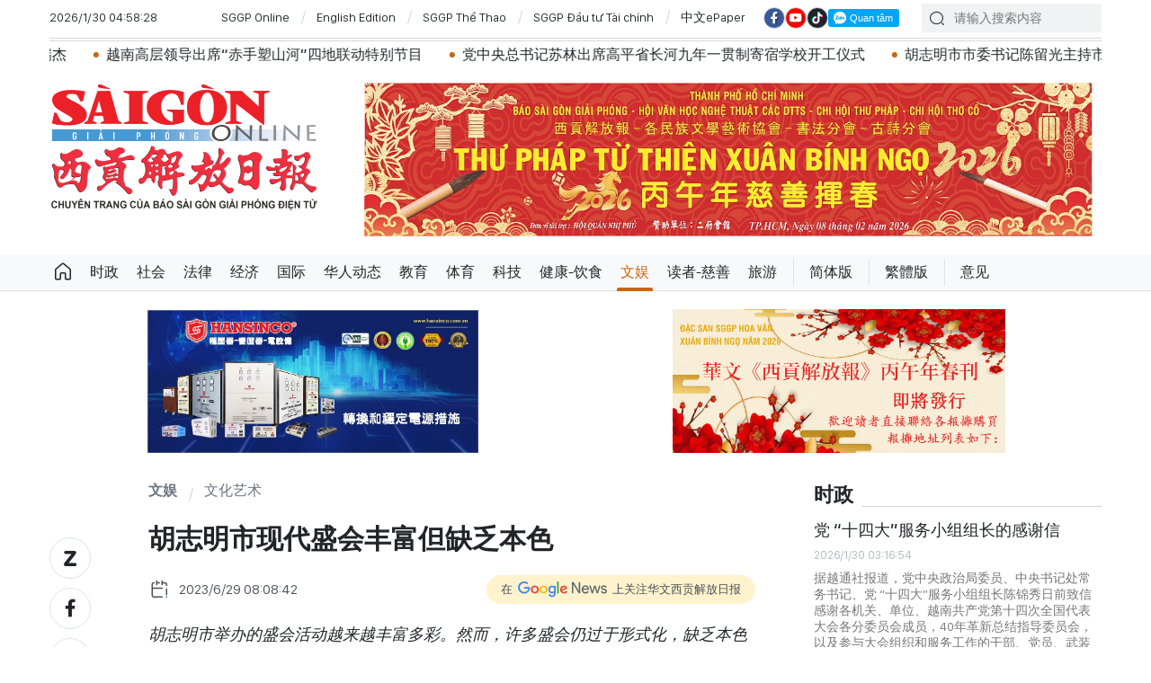

--- FILE ---
content_type: text/html;charset=utf-8
request_url: https://cn.sggp.org.vn/%E8%83%A1%E5%BF%97%E6%98%8E%E5%B8%82%E7%8E%B0%E4%BB%A3%E7%9B%9B%E4%BC%9A%E4%B8%B0%E5%AF%8C%E4%BD%86%E7%BC%BA%E4%B9%8F%E6%9C%AC%E8%89%B2-post97278.html
body_size: 22062
content:

 <!DOCTYPE html>
<html lang="zh" class="sgcn">
<head>


 <title>胡志明市现代盛会丰富但缺乏本色 | 华文西贡解放日报</title>
<meta name="description" content="胡志明市举办的盛会活动越来越丰富多彩。然而，许多盛会仍过于形式化，缺乏本色和对人民及游客的真实体验。"/>
<meta name="keywords" content="市民,南部水果盛会,胡志明市现代盛会,丰富多彩,缺乏本色,传统盛会"/>
<meta name="news_keywords" content="市民,南部水果盛会,胡志明市现代盛会,丰富多彩,缺乏本色,传统盛会"/>
<meta http-equiv="Content-Type" content="text/html; charset=utf-8" />
<meta http-equiv="X-UA-Compatible" content="IE=edge"/>
<meta http-equiv="refresh" content="1200" />
<meta name="revisit-after" content="1 days" />
<!-- <meta name="viewport" content="width=device-width, initial-scale=1">-->
<meta http-equiv="content-language" content="zh" />
<link rel="shortcut icon" href="https://static-cms-sggp.epicdn.me/v4/web-cn/styles/img/favicon.ico" type="image/x-icon" />
<link rel="dns-prefetch" href="//static.sggp.org.vn"/>
<link rel="dns-prefetch" href="//www.google-analytics.com" />
<link rel="dns-prefetch" href="//www.googletagmanager.com" />
<link rel="dns-prefetch" href="//stc.za.zaloapp.com" />
<link rel="dns-prefetch" href="//fonts.googleapis.com" />
<meta property="fb:app_id" itemprop="name" content="1508416085866718"/>
<script>
var cmsConfig = {
domainDesktop: 'https://cn.sggp.org.vn',
domainMobile: 'https://cn.sggp.org.vn',
domainApi: 'https://api-cn.sggp.org.vn',
domainStatic: 'https://static-cms-sggp.epicdn.me/v4/web-cn',
domainLog: 'https://log-cn.sggp.org.vn',
googleAnalytics: 'G-868LWVB1EB,UA-97175671-1',
siteId: 0,
adsZone: 22,
adsLazy: true
};
if (window.location.protocol !== 'https:' && window.location.hostname.indexOf('sggp.org.vn') !== -1) {
window.location = 'https://' + window.location.hostname + window.location.pathname + window.location.hash;
}
var USER_AGENT=window.navigator&&window.navigator.userAgent||"",IS_MOBILE=/Android|webOS|iPhone|iPod|BlackBerry|Windows Phone|IEMobile|Mobile Safari|Opera Mini/i.test(USER_AGENT),IS_REDIRECT=!1;function setCookie(e,o,i){var n=new Date,i=(n.setTime(n.getTime()+24*i*60*60*1e3),"expires="+n.toUTCString());document.cookie=e+"="+o+"; "+i+";path=/;"}function getCookie(e){var o=document.cookie.indexOf(e+"="),i=o+e.length+1;return!o&&e!==document.cookie.substring(0,e.length)||-1===o?null:(-1===(e=document.cookie.indexOf(";",i))&&(e=document.cookie.length),unescape(document.cookie.substring(i,e)))}IS_MOBILE&&getCookie("isDesktop")&&(setCookie("isDesktop",1,-1),window.location=window.location.pathname+window.location.search,IS_REDIRECT=!0);
</script>
 <meta name="robots" content="noarchive, max-image-preview:large, index, follow" />
<meta name="GOOGLEBOT" content="noarchive, max-image-preview:large, index, follow" />
 <link rel="canonical" href="https://cn.sggp.org.vn/胡志明市现代盛会丰富但缺乏本色-post97278.html" />

 <meta property="og:site_name" content="华文西贡解放日报"/>
<meta property="og:rich_attachment" content="true"/>
<meta property="og:type" content="article"/>
<meta property="og:url" content="https://cn.sggp.org.vn/胡志明市现代盛会丰富但缺乏本色-post97278.html"/>
<meta property="og:image" content="https://image.sggp.org.vn/1200x630/Uploaded/2026/bwvvopqi/2023_06_28/le-hoi-1419.jpg"/>
<meta property="og:image:width" content="1200"/>
<meta property="og:image:height" content="630"/>
<meta property="og:title" content="胡志明市现代盛会丰富但缺乏本色"/>
<meta property="og:description" content="胡志明市举办的盛会活动越来越丰富多彩。然而，许多盛会仍过于形式化，缺乏本色和对人民及游客的真实体验。"/>
<meta name="twitter:card" value="summary"/>
<meta name="twitter:url" content="https://cn.sggp.org.vn/胡志明市现代盛会丰富但缺乏本色-post97278.html"/>
<meta name="twitter:title" content="胡志明市现代盛会丰富但缺乏本色"/>
<meta name="twitter:description" content="胡志明市举办的盛会活动越来越丰富多彩。然而，许多盛会仍过于形式化，缺乏本色和对人民及游客的真实体验。"/>
<meta name="twitter:image" content="https://image.sggp.org.vn/1200x630/Uploaded/2026/bwvvopqi/2023_06_28/le-hoi-1419.jpg"/>
<meta name="twitter:site" content="@华文西贡解放日报"/>
<meta name="twitter:creator" content="@华文西贡解放日报"/>
 <meta property="article:tag" content="市民,南部水果盛会,胡志明市现代盛会,丰富多彩,缺乏本色,传统盛会"/>
<meta property="article:section" content="文化艺术,文娱" />
<meta property="article:published_time" content="2023-06-29T15:08:42+0700"/>
<meta property="article:modified_time" content="2023-06-29T12:29:49+0700"/>

 <meta property="dable:image" content="https://image.sggp.org.vn/600x315/Uploaded/2026/bwvvopqi/2023_06_28/le-hoi-1419.jpg"/>
 <meta property="dable:item_id" content="97278"/>
 <meta property="dable:author" content="中 山"/>
<script type="application/ld+json">
{
"@context": "http://schema.org",
"@type": "Organization",
"name": "华文西贡解放日报",
"url": "https://cn.sggp.org.vn",
"logo": "https://static-cms-sggp.epicdn.me/v4/web-cn/styles/img/logo.png"
}
</script>

 <script type="application/ld+json">
{
"@context" : "http://schema.org",
"@type" : "WebSite",
"name" : "文化艺术",
"url" : "https://cn.sggp.org.vn/文化艺术/"
}
</script>
<script type="application/ld+json">
{
"@context":"http://schema.org",
"@type":"BreadcrumbList",
"itemListElement":[
{
"@type":"ListItem",
"position":1,
"item":{
"@id":"https://cn.sggp.org.vn/文化艺术/",
"name":"文化艺术"
}
}
]
}
</script>
 <script type="application/ld+json">
{
"@context": "http://schema.org",
"@type": "NewsArticle",
"mainEntityOfPage":{
"@type":"WebPage",
"@id":"https://cn.sggp.org.vn/胡志明市现代盛会丰富但缺乏本色-post97278.html"
},
"headline": "胡志明市现代盛会丰富但缺乏本色",
"description": "胡志明市举办的盛会活动越来越丰富多彩。然而，许多盛会仍过于形式化，缺乏本色和对人民及游客的真实体验。",
"image": {
"@type": "ImageObject",
"url": "https://image.sggp.org.vn/1200x630/Uploaded/2026/bwvvopqi/2023_06_28/le-hoi-1419.jpg",
"width" : 1200,
"height" : 675
},
"datePublished": "2023-06-29T15:08:42+0700",
"dateModified": "2023-06-29T12:29:49+0700",
"author": {
"@type": "Person",
"name": "中 山"
},
"publisher": {
"@type": "Organization",
"name": "华文西贡解放日报",
"logo": {
"@type": "ImageObject",
"url": "https://static-cms-sggp.epicdn.me/v4/web-cn/styles/img/logo.png"
}
}
}
</script>

 <link rel="preload" href="https://static-cms-sggp.epicdn.me/v4/web-cn/styles/fonts/sggp/Noto_Serif_TC/NotoSerifTC-Black.otf" as="font" type="font/otf" crossorigin>
<link rel="preload" href="https://static-cms-sggp.epicdn.me/v4/web-cn/styles/fonts/sggp/Noto_Serif_TC/NotoSerifTC-Medium.otf" as="font" type="font/otf" crossorigin>
<link rel="preload" href="https://static-cms-sggp.epicdn.me/v4/web-cn/styles/fonts/sggp/Noto/NotoSerif-SemiBold.ttf" as="font" type="font/ttf" crossorigin>
<link rel="preload" href="https://static-cms-sggp.epicdn.me/v4/web-cn/styles/fonts/sggp/Noto/NotoSerif-Regular.ttf" as="font" type="font/ttf" crossorigin>
<link rel="preload" href="https://static-cms-sggp.epicdn.me/v4/web-cn/styles/fonts/sggp/Noto/NotoSerif-Italic.ttf" as="font" type="font/ttf" crossorigin>
<link rel="preload" href="https://static-cms-sggp.epicdn.me/v4/web-cn/styles/fonts/sggp/SanFranciscoDisplay/SanFranciscoDisplay-Semibold.otf" as="font" type="font/otf" crossorigin>
<link rel="preload" href="https://static-cms-sggp.epicdn.me/v4/web-cn/styles/fonts/sggp/SanFranciscoDisplay/SanFranciscoDisplay-Medium.otf" as="font" type="font/otf" crossorigin>
<link rel="preload" href="https://static-cms-sggp.epicdn.me/v4/web-cn/styles/fonts/sggp/SanFranciscoDisplay/SanFranciscoDisplay-Regular.otf" as="font" type="font/otf" crossorigin>
<link rel="preload" href="https://static-cms-sggp.epicdn.me/v4/web/styles/css/main.min-1.2.5.css" as="style">
<link rel="preload" href="https://static-cms-sggp.epicdn.me/v4/web-cn/js/main.min.js?v=1.0.4" as="script">

 <link rel="preload" href="https://static-cms-sggp.epicdn.me/v4/web-cn/js/detail.min.js?v=1.0.2" as="script">
 <link rel="preload" href="https://static-cms-common.zadn.vn/content-body/styles/css/sggp.css?v=1.0.2" as="style">
<link rel="stylesheet" href="https://static-cms-common.zadn.vn/content-body/styles/css/sggp.css?v=1.0.2">
<link rel="stylesheet" href="https://static-cms-sggp.epicdn.me/v4/web/styles/css/main.min-1.2.5.css">


  <script type="text/javascript">
var _metaOgUrl = 'https://cn.sggp.org.vn/share97278.html';
var page_title = document.title;
var tracked_url = window.location.pathname + window.location.search + window.location.hash;
 var cate_path = '\u6587\u5316\u827A\u672F';
if (cate_path.length > 0) {
tracked_url = "/" + cate_path + tracked_url;
}
</script>
 <script async="" src="https://www.googletagmanager.com/gtag/js?id=G-868LWVB1EB"></script>
<script>
if(!IS_REDIRECT){
window.dataLayer = window.dataLayer || [];
function gtag(){dataLayer.push(arguments);}
gtag('js', new Date());
 gtag('config', 'G-868LWVB1EB', {page_path: tracked_url});
 
  gtag('config', 'UA-97175671-1', {page_path: tracked_url});
 }
</script>
<script async defer src="https://static-cms-sggp.epicdn.me/v4/web-cn/js/log.min.js?v=1.0"></script>
 <script src="https://api-cn.sggp.org.vn/sda?object_type=2&object_id=22&platform=1&head_append=1" data-object="22"></script>

  


<script type="text/javascript">
var cateId = 22;
var contentId = 97278;
</script>
<script async src="https://sp.zalo.me/plugins/sdk.js"></script>
</head>
<body class="">  
 <header class="site-header ">
<div class="container">
<div class="top-header">
<time id="todayTime" class="time"></time>
 <a href="https://sggp.org.vn/" target="_blank" title="SGGP Online">SGGP Online</a>
<a href="https://en.sggp.org.vn/" target="_blank" title="English Edition">English Edition</a>
<a href="https://thethao.sggp.org.vn/" target="_blank" title="SGGP Thể Thao">SGGP Thể Thao</a>
<a href="https://dttc.sggp.org.vn/" target="_blank" title="SGGP Đầu tư Tài chính">SGGP Đầu tư Tài chính</a>
<a href="/epaper/" target="_blank" title="中文ePaper">中文ePaper</a>
<div class="social">
<a href="https://www.facebook.com/baosggphoavan" class="fb" target="_blank" title="Báo SGGP Hoa văn trên Facebook"><i class="ic-facebook"></i></a>
<a href="https://www.youtube.com/@sggphoavan" class="yt" target="_blank" title="Báo SGGP Hoa văn trên Youtube"><i class="ic-video"></i></a>
<a href="https://www.tiktok.com/@sggphoavan" class="tiktok" target="_blank" title="Báo SGGP Hoa văn trên Tiktok"><i class="ic-tiktok"></i></a>
<div class="zalo-follow-only-button" data-oaid="1947282927698490478">Quan tâm Zalo OA</div>
</div>
<div class="search">
<input type="text" class="input-search txtsearch" placeholder="请输入搜索内容">
<i class="ic-search btn_search"></i>
</div>
</div>


 <div class="headline">
<div class="marquee">

<a class="item" href="https://cn.sggp.org.vn/post-133088.html" title="越南政府总理范明政会见欧洲理事会主席安东尼奥·科斯塔" >越南政府总理范明政会见欧洲理事会主席安东尼奥·科斯塔</a>

<a class="item" href="https://cn.sggp.org.vn/越南与欧盟将双边关系提升为全面战略伙伴关系联合声明-post133085.html" title="越南与欧盟将双边关系提升为全面战略伙伴关系联合声明" >越南与欧盟将双边关系提升为全面战略伙伴关系联合声明</a>

<a class="item" href="https://cn.sggp.org.vn/深化越南与欧盟关系-post133081.html" title="深化越南与欧盟关系" >深化越南与欧盟关系</a>

<a class="item" href="https://cn.sggp.org.vn/post-133040.html" title="越南政府副总理胡德福会见新加坡前副总理王瑞杰" >越南政府副总理胡德福会见新加坡前副总理王瑞杰</a>

<a class="item" href="https://cn.sggp.org.vn/post-133036.html" title="越南高层领导出席“赤手塑山河”四地联动特别节目" >越南高层领导出席“赤手塑山河”四地联动特别节目</a>

<a class="item" href="https://cn.sggp.org.vn/post-133037.html" title="党中央总书记苏林出席高平省长河九年一贯制寄宿学校开工仪式" >党中央总书记苏林出席高平省长河九年一贯制寄宿学校开工仪式</a>

<a class="item" href="https://cn.sggp.org.vn/post-133033.html" title="胡志明市市委书记陈留光主持市选举指委会会议" >胡志明市市委书记陈留光主持市选举指委会会议</a>

<a class="item" href="https://cn.sggp.org.vn/post-132988.html" title="范明政总理访问广宁省公共行政服务中心" >范明政总理访问广宁省公共行政服务中心</a>

<a class="item" href="https://cn.sggp.org.vn/%E8%8B%8F%E6%9E%97%E6%80%BB%E4%B9%A6%E8%AE%B0%E8%8E%85%E4%B8%B4%E5%B9%BF%E5%AE%81%E7%9C%81%E5%90%91%E7%85%A4%E7%9F%BF%E5%B7%A5%E4%BA%BA%E8%87%B4%E4%BB%A5%E6%96%B0%E6%98%A5%E7%A5%9D%E7%A6%8F-post132975.html" title="苏林总书记莅临广宁省向煤矿工人致以新春祝福" >苏林总书记莅临广宁省向煤矿工人致以新春祝福</a>

<a class="item" href="https://cn.sggp.org.vn/post-132924.html" title="党中央总书记苏林同老挝总书记通伦·西苏里举行会谈" >党中央总书记苏林同老挝总书记通伦·西苏里举行会谈</a>

<a class="item" href="https://cn.sggp.org.vn/%E5%85%9A%E4%B8%AD%E5%A4%AE%E6%80%BB%E4%B9%A6%E8%AE%B0%E8%8B%8F%E6%9E%97%E4%B8%8E%E4%B8%AD%E5%85%B1%E4%B8%AD%E5%A4%AE%E6%80%BB%E4%B9%A6%E8%AE%B0%E5%9B%BD%E5%AE%B6%E4%B8%BB%E5%B8%AD%E4%B9%A0%E8%BF%91%E5%B9%B3%E9%80%9A%E7%94%B5%E8%AF%9D-post132940.html" title="党中央总书记苏林与中共中央总书记、国家主席习近平通电话" >党中央总书记苏林与中共中央总书记、国家主席习近平通电话</a>
 </div>
</div>

<div class="content-header">
 <a href="https://cn.sggp.org.vn" title="华文西贡解放日报" class="logo">华文西贡解放日报</a>

<div id="sdaWeb_SdaHeader" class="rennab" data-platform="1" data-position="Web_SdaHeader">
<script>
window.addEventListener('load', function(){
if(typeof Web_SdaHeader != 'undefined'){window.CMS_RENNAB.pushSda(Web_SdaHeader, 'sdaWeb_SdaHeader');}else{document.getElementById('sdaWeb_SdaHeader').style.display = "none";}
});
</script>
</div>
</div>
</div>


<div class="navigation sticky">
<ul class="menu">
<li>
<a class="ic-home " href="https://cn.sggp.org.vn" title="Trang chủ">Trang chủ</a>
</li>
 
<li>
<a class="" href="https://cn.sggp.org.vn/时政/" title="时政">时政</a>

</li>

<li>
<a class="" href="https://cn.sggp.org.vn/社会/" title="社会">社会</a>

</li>

<li>
<a class="" href="https://cn.sggp.org.vn/法律/" title="法律">法律</a>

</li>

<li>
<a class="" href="https://cn.sggp.org.vn/经济/" title="经济">经济</a>

</li>

<li>
<a class="" href="https://cn.sggp.org.vn/国际/" title="国际">国际</a>

</li>

<li>
<a class="" href="https://cn.sggp.org.vn/华人动态/" title="华人动态">华人动态</a>

</li>

<li>
<a class="" href="https://cn.sggp.org.vn/教育/" title="教育">教育</a>

</li>

<li>
<a class="" href="https://cn.sggp.org.vn/体育/" title="体育">体育</a>

</li>

<li>
<a class="" href="https://cn.sggp.org.vn/科技/" title="科技">科技</a>

</li>

<li>
<a class="" href="https://cn.sggp.org.vn/健康-饮食/" title="健康-饮食">健康-饮食</a>

</li>

<li>
<a class="active" href="https://cn.sggp.org.vn/文娱/" title="文娱">文娱</a>

</li>

<li>
<a class="" href="https://cn.sggp.org.vn/读者-慈善/" title="读者-慈善">读者-慈善</a>

</li>

<li>
<a class="" href="https://cn.sggp.org.vn/旅游/" title="旅游">旅游</a>

</li>
 <li class="bold"><a href="javascript:TSC('gb');" title="简体版">简体版</a></li>
<li class="bold"><a href="javascript:TSC('big5');" title="繁體版">繁體版</a></li>
<li class="bold"><a href="mailto:hoavan@sggp.org.vn" target="_blank" title="意见">意见</a></li>

</ul>
</div>
</header>
<div class="site-body"> 
 

<div class="container detail-page">
<div class="rennab-wrap equal-3">

<div id="sdaWeb_SdaTop" class="rennab" data-platform="1" data-position="Web_SdaTop">
<script>
window.addEventListener('load', function(){
if(typeof Web_SdaTop != 'undefined'){window.CMS_RENNAB.pushSda(Web_SdaTop, 'sdaWeb_SdaTop');}else{document.getElementById('sdaWeb_SdaTop').style.display = "none";}
});
</script>
</div>
</div>
<div class="row">
<div class="main-col content-col">
<div class="article">



<div class="breadcrumbs">
    <h2 class="main">
<a href="https://cn.sggp.org.vn/文娱/" title="文娱">文娱</a>
</h2>
    <h2 class="main">
<a href="https://cn.sggp.org.vn/文化艺术/" title="文化艺术" class="active">文化艺术</a>
</h2>


</div>


<div class="social sticky article__share">
<a href="javascript:void(0);" class="zl zalo-share-button" data-href="https://cn.sggp.org.vn/share97278.html" data-oaid="2972004326007924608" data-layout="2" data-color="blue" data-customize="true">
<i class="ic-zalo"></i>
</a>
<a href="javascript:void(0);" class="share fb" data-href="https://cn.sggp.org.vn/share97278.html" data-rel="facebook" title="Share Facebook">
<i class="ic-facebook"></i>
</a>
<a href="javascript:void(0);" class="share tw" data-href="https://cn.sggp.org.vn/share97278.html" data-rel="twitter" title="Share Twitter">
<i class="ic-twitter"></i>
</a>
<a href="mailto:?subject=Tin đáng đọc từ Báo Sài Gòn Giải Phóng&body=https://cn.sggp.org.vn/share97278.html" class="mail">
<i class="ic-email "></i>
</a>
<a href="javascript:void(0);" class="print sendprint" title="Print">
<i class="ic-print"></i>
</a>
<a href="javascript:void(0);" class="share link" data-rel="copy" data-href="https://cn.sggp.org.vn/share97278.html" title="Copy link">
<i class="ic-link"></i>
</a>
<a href="#comment97278" class="mess" title="Comment">
<i class="ic-mess"></i>
</a>

<a href="https://cn.sggp.org.vn/文化艺术/" class="back" title="文化艺术">
<i class="ic-reply"></i>
</a>
</div>

 <h1 class="article__title cms-title">
 胡志明市现代盛会丰富但缺乏本色
</h1>

<div class="article__meta">
<div class="row">




<time class="time" datetime="2023-06-29T15:08:42+0700"><i class="ic-calendar"></i><span data-time="1688026122">29/06/2023 15:08</span></time>
<meta class="cms-date" itemprop="datePublished" content="2023-06-29T15:08:42+0700">
<a class="gg-news" href="https://news.google.com/publications/CAAqBwgKMNHOqQww4862BA" target="_blank" title="Google News">
<span>在</span>
<img src="https://static-cms-sggp.epicdn.me/v4/web-cn/styles/img/gg-news.png" alt="Google News">
<span>上关注华文西贡解放日报</span>
</a>
</div>
</div>

 <div class="article__sapo cms-desc">
胡志明市举办的盛会活动越来越丰富多彩。然而，许多盛会仍过于形式化，缺乏本色和对人民及游客的真实体验。
</div>

<div id="sdaWeb_SdaArticleAfterSapo" class="rennab" data-platform="1" data-position="Web_SdaArticleAfterSapo">
<script>
window.addEventListener('load', function(){
if(typeof Web_SdaArticleAfterSapo != 'undefined'){window.CMS_RENNAB.pushSda(Web_SdaArticleAfterSapo, 'sdaWeb_SdaArticleAfterSapo');}else{document.getElementById('sdaWeb_SdaArticleAfterSapo').style.display = "none";}
});
</script>
</div>

<div class="article__body zce-content-body cms-body" itemprop="articleBody">


<figure class="">
<img class="cms-photo" src="https://image.sggp.org.vn/w680/Uploaded/2026/bwvvopqi/2023_06_28/le-hoi-1419.jpg" alt="市民参观2023年南部水果盛会。" cms-photo-caption="市民参观2023年南部水果盛会。"/>
 <figcaption>市民参观2023年南部水果盛会。</figcaption>
</figure>

<div id="sdaWeb_SdaArticleAfterAvatar" class="rennab" data-platform="1" data-position="Web_SdaArticleAfterAvatar">
<script>
window.addEventListener('load', function(){
if(typeof Web_SdaArticleAfterAvatar != 'undefined'){window.CMS_RENNAB.pushSda(Web_SdaArticleAfterAvatar, 'sdaWeb_SdaArticleAfterAvatar');}else{document.getElementById('sdaWeb_SdaArticleAfterAvatar').style.display = "none";}
});
</script>
</div>
<p style="text-align: center;"><strong>诸多局限</strong></p> 
<p style="text-align: justify;">除了传统盛会外，胡志明市还有许多现代的盛会，如南部水果盛会、胡志明市传统长衫盛会、面包盛会、热气球盛会、观赏鱼盛会、儿童盛会等等。总的来说，盛会给人民创造了娱乐空间，然而仍存在很多局限。首先可以看到的是，很多盛会的举办环节往往单调，缺乏重点，过度商业化，主办单位个性化严重。大多数盛会都选择在市中心举行，因为这里人多、交通便利。然而，这并不一定适合所有盛会。</p> 
<p style="text-align: justify;">南方水果盛会因疫情中断３年后刚刚复办，将延长整个夏季，活动内容丰富，如：水果集市、水果艺术造型、游行、艺术节目、美味水果大赛等等。相比往年，这些活动并不太新奇。该盛会在旅游区的场地举行。但如果去掉场地这个辅助元素，很难将其视为一个充满特色的盛会的，因为缺乏让人们轻松互动和体验的空间。</p> 
<p style="text-align: justify;">胡志明市传统长衫盛会迄今已举办了9届。活动规模不断扩大，但多年来活动主要以表演为主。以盛会主体的身份吸引人们尤其是年轻人参与和体验，但尚未得到良好发挥。</p>
<div class="sda_middle">
 <div id="sdaWeb_SdaArticleMiddle" class="rennab fyi" data-position="Web_SdaArticleMiddle"> 
  <script>
window.addEventListener('load', function(){ if(typeof Web_SdaArticleMiddle != 'undefined'){window.CMS_RENNAB.pushSda(Web_SdaArticleMiddle, 'sdaWeb_SdaArticleMiddle');}else{document.getElementById('sdaWeb_SdaArticleMiddle').style.display = "none";} });
   </script> 
 </div>
</div> 
<p style="text-align: justify;">2023年，面包盛会首次在胡志明市举办，吸引了广大民众参与。盛会的加分点是推出了很多面包菜肴，但除了享受美食之外，仍然没有其他活动吸引人们留下来或复返。</p> 
<p style="text-align: justify;">6月初在市少儿宫举行为期3天的市儿童盛会设有许多活动来满足孩子们的娱乐需求。但这个空间依然是常见的展位展示方式，没有任何新意。</p> 
<p style="text-align: center;"><strong>发展最鲜明的特色</strong></p>
<div class="sda_middle">
 <div id="sdaWeb_SdaArticleMiddle1" class="rennab fyi" data-position="Web_SdaArticleMiddle1"> 
  <script>
window.addEventListener('load', function(){ if(typeof Web_SdaArticleMiddle1 != 'undefined'){window.CMS_RENNAB.pushSda(Web_SdaArticleMiddle1, 'sdaWeb_SdaArticleMiddle1');}else{document.getElementById('sdaWeb_SdaArticleMiddle1').style.display = "none";} });
   </script> 
 </div>
</div> 
<p style="text-align: justify;">该领域的专家表示，现代的盛会首先是为人们提供放松和娱乐的机会，因此通常会吸引很多人的注意，在社区中建立联系和凝聚力。从更广泛的意义上讲，这些盛会包含了一个社区典型的文化和艺术价值。这是介绍传统文化、艺术遗产、鼓励艺术家和工匠以及其他文化艺术人士创造和发展的机会。不仅如此，现代盛会一向促进经济，特别是旅游业发展，有助于打造当地品牌。这吸引了游客，带来了对商品和服务的需求，为人民创造商业和发展机会。</p> 
<p style="text-align: justify;">南部区域社会科学研究院前院长潘安副教授、博士认为，以胡志明市这样的繁华城市地区的居民特点，聚集人们参与社区盛会并不容易。为了吸引人民参与，盛会必须具有真正的吸引力。其中，最重要的是让人们看到盛会在生活中的好处。事实上，盛会也反映了当代社会人民的文化活动和娱乐需求。因此，了解他们的需求来创建满足这一要求的活动和游乐场所是非常重要。</p> 
<p style="text-align: justify;">文化大学理事会主席林仁副教授、博士强调：“任何满足人民要求和需求的盛会就继续存在、发展，反之亦然。此外，无论是现代盛会还是传统盛会，盛会的本色都是至关重要的。在越来越多盛会举办 的背景下，本色必须更加浓郁。”他表示，胡志明市完全具备发展现代盛会的有利条件，但似乎没有好好利用。为了创造一个特色，需要仔细研究每个盛会的性质，选择发展最鲜明的特征。本市的一些特色比如：岸上船下、交汇、文化融合等等，但这些在现代盛会中都相当模糊或未发掘。 “为了克服这些局限，我们需要各个组织、当地社区和管理者的关注，以确保现代盛会在人们的生活中保留其真正的价值和意义，通过盛会的组织 来建设一个精神丰富和宜居 的社会。”国会文教委员会常务委员裴怀山副教授、博士 建议◆</p>
<div class="sda_middle">
 <div id="sdaWeb_SdaArticleMiddle2" class="rennab fyi" data-position="Web_SdaArticleMiddle2"> 
  <script>
window.addEventListener('load', function(){ if(typeof Web_SdaArticleMiddle2 != 'undefined'){window.CMS_RENNAB.pushSda(Web_SdaArticleMiddle2, 'sdaWeb_SdaArticleMiddle2');}else{document.getElementById('sdaWeb_SdaArticleMiddle2').style.display = "none";} });
   </script> 
 </div>
</div>
<div class="notebox ncenter cms-note" align="center">
 <p style="text-align: center;">很多盛会没有仪式部分</p> 
 <p style="text-align: justify;">应准确地重新定义胡志明市正在举办的现代盛会，因为这些活动没有其本质的真正意义上的仪式部分。在许多国家，类似性质的活动通常在旅游淡季举行以吸引更多游客，但在胡志明市，此类活动通常在旺季举行。这种做法是在倒退，因为它似乎对自己的能力不自信。</p> 
 <p style="text-align: justify;">举办盛会、盛事，除了精神和娱乐价值外，发展和促进经济的目标也很重要。活动必须吸引大量游客才能实现这一目标。首先，盛会的组织必须满足游客和人们的需求，而不仅仅是主观地基于管理者的观点。</p> 
 <p style="text-align: justify;">许多盛会对有关游客数量的报告非常可观，但经济效益却差强人意，或者根本无利可图。因此，真正认识和评估这些数字是非常重要，以对未来的建设和发展有一个方向。</p> 
 <p style="text-align: justify;">在第八郡平东街举办的岸上船下春花市和水果周正是典型的举办不当。河涌被污染，有时让路人感到非常不舒服。这么多天聚集在这里进行贸易和活动是完全不合理。分享的照片很漂亮，但当游客到达时，他们却感到失望。这将极大地影响旅游业，因为游客很可能整体上有不好的印象。</p>
</div>





<div class="article__author cms-author">
中 山
</div>



<div id="sdaWeb_SdaArticleAfterBody" class="rennab" data-platform="1" data-position="Web_SdaArticleAfterBody">
<script>
window.addEventListener('load', function(){
if(typeof Web_SdaArticleAfterBody != 'undefined'){window.CMS_RENNAB.pushSda(Web_SdaArticleAfterBody, 'sdaWeb_SdaArticleAfterBody');}else{document.getElementById('sdaWeb_SdaArticleAfterBody').style.display = "none";}
});
</script>
</div>
</div>


<div class="social border article__share">

<a href="https://cn.sggp.org.vn/文化艺术/" class="back" title="文化艺术">
<i class="ic-reply"></i>
</a>
<a href="#comment97278" class="mess" title="Comment">
<i class="ic-mess"></i>
</a>
<a href="mailto:?subject=Tin đáng đọc từ Báo Sài Gòn Giải Phóng&body=https://cn.sggp.org.vn/share97278.html" class="mail">
<i class="ic-email "></i>
</a>
<a href="javascript:void(0);" class="share link" data-rel="copy" data-href="https://cn.sggp.org.vn/share97278.html" title="Copy link">
<i class="ic-link"></i>
</a>
<a href="javascript:void(0);" class="print sendprint" title="Print">
<i class="ic-print"></i>
</a>
<a href="javascript:void(0);" class="zl zalo-share-button" data-href="https://cn.sggp.org.vn/share97278.html" data-oaid="2972004326007924608" data-layout="2" data-color="blue" data-customize="true">
<i class="ic-zalo"></i>
</a>
<a href="javascript:void(0);" class="share fb" data-href="https://cn.sggp.org.vn/share97278.html" data-rel="facebook" title="Share Facebook">
<i class="ic-facebook"></i>
</a>
<a href="javascript:void(0);" class="share tw" data-href="https://cn.sggp.org.vn/share97278.html" data-rel="twitter" title="Share Twitter">
<i class="ic-twitter"></i>
</a>
</div>

<div id="sdaWeb_SdaArticleAfterSocial" class="rennab" data-platform="1" data-position="Web_SdaArticleAfterSocial">
<script>
window.addEventListener('load', function(){
if(typeof Web_SdaArticleAfterSocial != 'undefined'){window.CMS_RENNAB.pushSda(Web_SdaArticleAfterSocial, 'sdaWeb_SdaArticleAfterSocial');}else{document.getElementById('sdaWeb_SdaArticleAfterSocial').style.display = "none";}
});
</script>
</div>

 <div class="article__tag">
<h3 class="box-heading">
<span class="title">关键词</span>
</h3>
<div class="box-content">
 <a href="https://cn.sggp.org.vn/市民-tag70842.html" title="市民">市民</a>
 <a href="https://cn.sggp.org.vn/南部水果盛会-tag197357.html" title="南部水果盛会">南部水果盛会</a>
 <a href="https://cn.sggp.org.vn/胡志明市现代盛会-tag200718.html" title="胡志明市现代盛会">胡志明市现代盛会</a>
 <a href="https://cn.sggp.org.vn/丰富多彩-tag185968.html" title="丰富多彩">丰富多彩</a>
 <a href="https://cn.sggp.org.vn/缺乏本色-tag200719.html" title="缺乏本色">缺乏本色</a>
 <a href="https://cn.sggp.org.vn/传统盛会-tag185463.html" title="传统盛会">传统盛会</a>
 </div>
</div>

<div id="sdaWeb_SdaArticleAfterTag" class="rennab" data-platform="1" data-position="Web_SdaArticleAfterTag">
<script>
window.addEventListener('load', function(){
if(typeof Web_SdaArticleAfterTag != 'undefined'){window.CMS_RENNAB.pushSda(Web_SdaArticleAfterTag, 'sdaWeb_SdaArticleAfterTag');}else{document.getElementById('sdaWeb_SdaArticleAfterTag').style.display = "none";}
});
</script>
</div>

 <div class="wrap-comment" id="comment97278" data-id="97278" data-type="20"></div>

<div id="sdaWeb_SdaArticleAfterComment" class="rennab" data-platform="1" data-position="Web_SdaArticleAfterComment">
<script>
window.addEventListener('load', function(){
if(typeof Web_SdaArticleAfterComment != 'undefined'){window.CMS_RENNAB.pushSda(Web_SdaArticleAfterComment, 'sdaWeb_SdaArticleAfterComment');}else{document.getElementById('sdaWeb_SdaArticleAfterComment').style.display = "none";}
});
</script>
</div>
</div>


<div class="multi-pack-3">
<h3 class="box-heading">
<a href="https://cn.sggp.org.vn/文化艺术/" title="文化艺术" class="title">
相关阅读
</a>
</h3>
<div class="box-content content-list " data-source="recommendation-22">

 
<article class="story" data-id="132771">
 

 <figure class="story__thumb">
<a class="cms-link" href="https://cn.sggp.org.vn/第80号决议明确让文化真正成为国家快速可持续发展的坚实基础-post132771.html" title="第80号《决议》：明确让文化真正成为国家快速可持续发展的坚实基础">
 <img class="lazyload" src="[data-uri]" data-src="https://image.sggp.org.vn/240x160/Uploaded/2026/mognug/2026_01_22/n1-4550-9327.jpg" alt="资料图。">
</a>
</figure>


<h2 class="story__heading" data-tracking="132771">
<a class="cms-link" href="https://cn.sggp.org.vn/第80号决议明确让文化真正成为国家快速可持续发展的坚实基础-post132771.html" title="第80号《决议》：明确让文化真正成为国家快速可持续发展的坚实基础">
第80号《决议》：明确让文化真正成为国家快速可持续发展的坚实基础
 
</a>
</h2> 
<div class="story__meta">


<time class="time" datetime="2026-01-22T22:20:00+0700" data-time="1769095200">
22/01/2026 22:20
</time>
</div>


 <div class="story__summary story__shorten">
<p>据越通社报道，党中央政治局在越南共产党第十四次全国代表大会（党 “十四大”）召开前夕颁布了关于越南文化发展的第80号《决议》。此举体现越南共产党在让文化真正成为国家快速可持续发展的坚实基础、重要内生资源和重大引擎方面的政治决心。多位文化研究者认为，与以往相关文件相比，第80号《决议》最突出的亮点在于，将文化发展不仅视为社会的目标和精神基础，还确定其为国家发展的内生资源和软实力。</p>
</div>
</article>




<article class="story" data-id="132605">
 

 <figure class="story__thumb">
<a class="cms-link" href="https://cn.sggp.org.vn/2026年绿粽子帮助困难群众过好年活动举办在即-post132605.html" title="2026年“绿粽子·帮助困难群众过好年”活动举办在即">
 <img class="lazyload" src="[data-uri]" data-src="https://image.sggp.org.vn/240x160/Uploaded/2026/mognug/2026_01_19/chung1-6822-2191.jpg" alt="2026年“绿粽子·帮助困难群众过好年”活动将于2月8日（即乙巳年腊月二十一）在越南各民族文化旅游村举行。">
</a>
</figure>


<h2 class="story__heading" data-tracking="132605">
<a class="cms-link" href="https://cn.sggp.org.vn/2026年绿粽子帮助困难群众过好年活动举办在即-post132605.html" title="2026年“绿粽子·帮助困难群众过好年”活动举办在即">
2026年“绿粽子·帮助困难群众过好年”活动举办在即
 
</a>
</h2> 
<div class="story__meta">


<time class="time" datetime="2026-01-19T15:10:17+0700" data-time="1768810217">
19/01/2026 15:10
</time>
</div>


 <div class="story__summary story__shorten">
<p>据越通社报道，文体与旅游部各民族文化局消息称，2026年“绿粽子·帮助困难群众过好年”活动将于2月8日（即乙巳年腊月二十一）在越南各民族文化旅游村举行。这是庆党迎春的系列活动之一。</p>
</div>
</article>




<article class="story" data-id="132565">
 

 <figure class="story__thumb">
<a class="cms-link" href="https://cn.sggp.org.vn/赋予占族文化遗产新的生命力-post132565.html" title="赋予占族文化遗产新的生命力">
 <img class="lazyload" src="[data-uri]" data-src="https://image.sggp.org.vn/240x160/Uploaded/2026/mognug/2026_01_18/dan1-3416-5554.jpg" alt="国家级文物和莱碑在庆和省博物馆展出。">
</a>
</figure>


<h2 class="story__heading" data-tracking="132565">
<a class="cms-link" href="https://cn.sggp.org.vn/赋予占族文化遗产新的生命力-post132565.html" title="赋予占族文化遗产新的生命力">
赋予占族文化遗产新的生命力
 
</a>
</h2> 
<div class="story__meta">


<time class="time" datetime="2026-01-19T10:00:00+0700" data-time="1768791600">
19/01/2026 10:00
</time>
</div>


 <div class="story__summary story__shorten">
<p>据越通社报道，凭借塔寺建筑群、节庆活动、传统手工艺村以及丰富的物质与非物质文化遗产，庆和省的占族文化不仅是悠久的历史文化印记，更在保护传承中与旅游发展和社区生计相结合，为占族文化遗产在当代生活中注入新活力。</p>
</div>
</article>




<article class="story" data-id="132583">
 

 <figure class="story__thumb">
<a class="cms-link" href="https://cn.sggp.org.vn/党-十四大2026年南式春节古街年味亮相河内古街区-post132583.html" title="党 “十四大”：2026年&quot;南式春节—古街年味&quot;亮相河内古街区">
 <img class="lazyload" src="[data-uri]" data-src="https://image.sggp.org.vn/240x160/Uploaded/2026/mognug/2026_01_18/dang1-114-5762.jpg" alt="在2026年&quot;越南春节—古街年味&quot;活动框架下，杭白（Hàng Bạc）街22号遗迹空间首次被选作再现越南北部平原春节及春节集市场景的空间。">
</a>
</figure>


<h2 class="story__heading" data-tracking="132583">
<a class="cms-link" href="https://cn.sggp.org.vn/党-十四大2026年南式春节古街年味亮相河内古街区-post132583.html" title="党 “十四大”：2026年&quot;南式春节—古街年味&quot;亮相河内古街区">
党 “十四大”：2026年&quot;南式春节—古街年味&quot;亮相河内古街区
 
</a>
</h2> 
<div class="story__meta">


<time class="time" datetime="2026-01-19T08:30:00+0700" data-time="1768786200">
19/01/2026 08:30
</time>
</div>


 <div class="story__summary story__shorten">
<p>据越通社报道，值2026年新春之际，2026年"越南春节—古街年味"活动于1月17日在河内古街区遗产空间开幕，再现、守护和传播传统春节文化价值。这也是庆祝越南共产党第十四次全国代表大会召开的活动之一。</p>
</div>
</article>
 
<div id="sdaWeb_SdaNative1" class="rennab" data-platform="1" data-position="Web_SdaNative1">
<script>
window.addEventListener('load', function(){
if(typeof Web_SdaNative1 != 'undefined'){window.CMS_RENNAB.pushSda(Web_SdaNative1, 'sdaWeb_SdaNative1');}else{document.getElementById('sdaWeb_SdaNative1').style.display = "none";}
});
</script>
</div>



<article class="story" data-id="132542">
 

 <figure class="story__thumb">
<a class="cms-link" href="https://cn.sggp.org.vn/党-十四大把文化摆在国家发展战略中的应有位置-post132542.html" title="党 “十四大”：把文化摆在国家发展战略中的应有位置">
 <img class="lazyload" src="[data-uri]" data-src="https://image.sggp.org.vn/240x160/Uploaded/2026/mognug/2026_01_17/hat1-5300-3275.jpg" alt="北宁省天曲俱乐部。">
</a>
</figure>


<h2 class="story__heading" data-tracking="132542">
<a class="cms-link" href="https://cn.sggp.org.vn/党-十四大把文化摆在国家发展战略中的应有位置-post132542.html" title="党 “十四大”：把文化摆在国家发展战略中的应有位置">
党 “十四大”：把文化摆在国家发展战略中的应有位置
 
</a>
</h2> 
<div class="story__meta">


<time class="time" datetime="2026-01-18T07:00:07+0700" data-time="1768694407">
18/01/2026 07:00
</time>
</div>


 <div class="story__summary story__shorten">
<p>据越通社报道，越南共产党第十四次全国代表大会将于1月19日至25日举行。大会被期待将继续彰显文化作为社会精神基础的作用，将文化视为可持续发展的内生动力，在国际一体化不断深化背景下是国家软实力的重要支柱。</p>
</div>
</article>




<article class="story" data-id="132484">
 

 <figure class="story__thumb">
<a class="cms-link" href="https://cn.sggp.org.vn/庆祝越南首届国会普选80周年暨迎接党-十四大电影周即将举行-post132484.html" title="庆祝越南首届国会普选80周年暨迎接党 “十四大”电影周即将举行">
 <img class="lazyload" src="[data-uri]" data-src="https://image.sggp.org.vn/240x160/Uploaded/2026/mognug/2026_01_16/tuan-phim-852-6747.jpg" alt="庆祝越南首届国会普选80周年暨迎接党 “十四大”电影周即将举行。">
</a>
</figure>


<h2 class="story__heading" data-tracking="132484">
<a class="cms-link" href="https://cn.sggp.org.vn/庆祝越南首届国会普选80周年暨迎接党-十四大电影周即将举行-post132484.html" title="庆祝越南首届国会普选80周年暨迎接党 “十四大”电影周即将举行">
庆祝越南首届国会普选80周年暨迎接党 “十四大”电影周即将举行
 
</a>
</h2> 
<div class="story__meta">


<time class="time" datetime="2026-01-16T12:26:12+0700" data-time="1768541172">
16/01/2026 12:26
</time>
</div>


 <div class="story__summary story__shorten">
<p>据越通社报道，越南文体与旅游部电影局1月15日公布，越南首届国会普选80周年（1946.1.6-2026.1.6）暨迎接党 “十四大”电影周将于2026年1月17日至23日在北宁省举行。</p>
</div>
</article>




<article class="story" data-id="132234">
 

 <figure class="story__thumb">
<a class="cms-link" href="https://cn.sggp.org.vn/越南文化产业发展的新推力-post132234.html" title="越南文化产业发展的新推力">
 <img class="lazyload" src="[data-uri]" data-src="https://image.sggp.org.vn/240x160/Uploaded/2026/mognug/2026_01_10/du1-7491-7369.jpg" alt="文庙—国子监文化与科学活动中心推出的夜间旅游线路“越南音色”。">
</a>
</figure>


<h2 class="story__heading" data-tracking="132234">
<a class="cms-link" href="https://cn.sggp.org.vn/越南文化产业发展的新推力-post132234.html" title="越南文化产业发展的新推力">
越南文化产业发展的新推力
 
</a>
</h2> 
<div class="story__meta">


<time class="time" datetime="2026-01-10T22:15:40+0700" data-time="1768058140">
10/01/2026 22:15
</time>
</div>


 <div class="story__summary story__shorten">
<p>据越通社报道，自2025年底以来，河内市许多遗迹点大胆革新旅游产品，应用科技及创新形式以提升游客体验。这不仅为遗产注入了新的活力，也为首都2026年旅游和文化产业的发展开辟了重要动力。</p>
</div>
</article>




<article class="story" data-id="132126">
 

 <figure class="story__thumb">
<a class="cms-link" href="https://cn.sggp.org.vn/迎接党十四大发展越南文化越南人国家可持续发展的精神基石和内生动力-post132126.html" title="迎接党“十四大”：发展越南文化、越南人——国家可持续发展的精神基石和内生动力">
 <img class="lazyload" src="[data-uri]" data-src="https://image.sggp.org.vn/240x160/Uploaded/2026/cdhncuxjw/2026_01_08/tet-viet-tet-pho-10-2299-2675.jpg" alt="发展越南文化、越南人是国家可持续发展的精神基石和内生动力。">
</a>
</figure>


<h2 class="story__heading" data-tracking="132126">
<a class="cms-link" href="https://cn.sggp.org.vn/迎接党十四大发展越南文化越南人国家可持续发展的精神基石和内生动力-post132126.html" title="迎接党“十四大”：发展越南文化、越南人——国家可持续发展的精神基石和内生动力">
迎接党“十四大”：发展越南文化、越南人——国家可持续发展的精神基石和内生动力
 
</a>
</h2> 
<div class="story__meta">


<time class="time" datetime="2026-01-09T08:30:30+0700" data-time="1767922230">
09/01/2026 08:30
</time>
</div>


 <div class="story__summary story__shorten">
<p>据越通社报道，在越南共产党第十四次全国代表大会召开前夕，《关于越南40年来社会主义定向革新事业理论与实践若干问题总结报告》草案继续强调：发展越南文化、越南人、发展社会和保护环境不仅是目标，更是确保国家快速可持续发展的精神基石、内生动力与重要引擎。</p>
</div>
</article>

 
<div id="sdaWeb_SdaNative1" class="rennab" data-platform="1" data-position="Web_SdaNative1">
<script>
window.addEventListener('load', function(){
if(typeof Web_SdaNative1 != 'undefined'){window.CMS_RENNAB.pushSda(Web_SdaNative1, 'sdaWeb_SdaNative1');}else{document.getElementById('sdaWeb_SdaNative1').style.display = "none";}
});
</script>
</div>


<article class="story" data-id="132136">
 

 <figure class="story__thumb">
<a class="cms-link" href="https://cn.sggp.org.vn/胡志明市书香街的十年辉煌历程-post132136.html" title="胡志明市书香街的十年辉煌历程">
 <img class="lazyload" src="[data-uri]" data-src="https://image.sggp.org.vn/240x160/Uploaded/2026/mognug/2026_01_08/1-img-7866-2684-6182-4440-178.jpg" alt="潘春水副部长（右）和范明俊主席（左）向胡志明市书香街颁发中央宣教与民运部的奖状。">
</a>
</figure>


<h2 class="story__heading" data-tracking="132136">
<a class="cms-link" href="https://cn.sggp.org.vn/胡志明市书香街的十年辉煌历程-post132136.html" title="胡志明市书香街的十年辉煌历程">
胡志明市书香街的十年辉煌历程
 
</a>
</h2> 
<div class="story__meta">


<time class="time" datetime="2026-01-08T19:54:58+0700" data-time="1767876898">
08/01/2026 19:54
</time>
</div>


 <div class="story__summary story__shorten">
<p>1月8日，胡志明市文体厅举行胡志明市书香街成立10周年纪念典礼。</p>
</div>
</article>




<article class="story" data-id="131250">
 

 <figure class="story__thumb">
<a class="cms-link" href="https://cn.sggp.org.vn/顺化美食之都-国际美食节顺化牛肉粉被列入国家级非物质文化遗产名录-post131250.html" title="“顺化—美食之都” 国际美食节：顺化牛肉粉被列入国家级非物质文化遗产名录">
 <img class="lazyload" src="[data-uri]" data-src="https://image.sggp.org.vn/240x160/Uploaded/2026/mognug/2025_12_19/an1-5991-8493.jpg" alt="顺化牛肉粉正式被列入国家级非物质文化遗产名录的发布仪式。">
</a>
</figure>


<h2 class="story__heading" data-tracking="131250">
<a class="cms-link" href="https://cn.sggp.org.vn/顺化美食之都-国际美食节顺化牛肉粉被列入国家级非物质文化遗产名录-post131250.html" title="“顺化—美食之都” 国际美食节：顺化牛肉粉被列入国家级非物质文化遗产名录">
“顺化—美食之都” 国际美食节：顺化牛肉粉被列入国家级非物质文化遗产名录
 
</a>
</h2> 
<div class="story__meta">


<time class="time" datetime="2025-12-19T10:12:05+0700" data-time="1766113925">
19/12/2025 10:12
</time>
</div>


 <div class="story__summary story__shorten">
<p>据越通社报道，12月18日晚，顺化市人委会同越南文体与旅游部旅游发展基金会联合举行题为 “顺化—美食之都” 的国际美食节开幕式。这是2025年顺化国家旅游年的重点收官活动，吸引来自全国各省市以及诸多国际单位参展，共设50余个美食展位。</p>
</div>
</article>




<article class="story" data-id="131063">
 

 <figure class="story__thumb">
<a class="cms-link" href="https://cn.sggp.org.vn/越南与马来西亚文化交流加强传统对接弘扬东盟价值-post131063.html" title="越南与马来西亚文化交流：加强传统对接，弘扬东盟价值">
 <img class="lazyload" src="[data-uri]" data-src="https://image.sggp.org.vn/240x160/Uploaded/2026/mognug/2025_12_15/vna-potal-giao-luu-van-hoa-viet-nam-malaysia-ket-noi-truyen-thong-lan-toa-gia-tri-asean-8471144-9664-1234.jpg" alt="参会代表、艺术家们以及双方嘉宾合影。">
</a>
</figure>


<h2 class="story__heading" data-tracking="131063">
<a class="cms-link" href="https://cn.sggp.org.vn/越南与马来西亚文化交流加强传统对接弘扬东盟价值-post131063.html" title="越南与马来西亚文化交流：加强传统对接，弘扬东盟价值">
越南与马来西亚文化交流：加强传统对接，弘扬东盟价值
 
</a>
</h2> 
<div class="story__meta">


<time class="time" datetime="2025-12-15T13:20:48+0700" data-time="1765779648">
15/12/2025 13:20
</time>
</div>


 <div class="story__summary story__shorten">
<p>据越通社报道，在吉隆坡举行的东南亚文化—经济交流活动已成为加强东盟各国合作与民间交流系列活动中的一大亮点。该活动于12月14日举行，旨在为加强区内管理者、艺术家以及文化—经济组织对接搭建交流平台，从而推动可持续合作，在推动现代经济发展的同时弘扬传统文化价值。</p>
</div>
</article>




<article class="story" data-id="130920">
 

 <figure class="story__thumb">
<a class="cms-link" href="https://cn.sggp.org.vn/武元甲大将书籍奠边府阿拉伯语版正式出版-post130920.html" title="武元甲大将书籍《奠边府》阿拉伯语版正式出版">
 <img class="lazyload" src="[data-uri]" data-src="https://image.sggp.org.vn/240x160/Uploaded/2026/mognug/2025_12_11/gen-h-a-9556-1435.jpg" alt="武元甲大将书籍《奠边府》阿拉伯语版正式出版。">
</a>
</figure>


<h2 class="story__heading" data-tracking="130920">
<a class="cms-link" href="https://cn.sggp.org.vn/武元甲大将书籍奠边府阿拉伯语版正式出版-post130920.html" title="武元甲大将书籍《奠边府》阿拉伯语版正式出版">
武元甲大将书籍《奠边府》阿拉伯语版正式出版
 
</a>
</h2> 
<div class="story__meta">


<time class="time" datetime="2025-12-12T08:15:49+0700" data-time="1765502149">
12/12/2025 08:15
</time>
</div>


 <div class="story__summary story__shorten">
<p>据越通社报道，真理国家政治出版社再版了由 Light Books 发行的武元甲大将《奠边府》越语版，同时也发行了该书的阿拉伯语版本。</p>
</div>
</article>


 
<div id="sdaWeb_SdaNative3" class="rennab" data-platform="1" data-position="Web_SdaNative3">
<script>
window.addEventListener('load', function(){
if(typeof Web_SdaNative3 != 'undefined'){window.CMS_RENNAB.pushSda(Web_SdaNative3, 'sdaWeb_SdaNative3');}else{document.getElementById('sdaWeb_SdaNative3').style.display = "none";}
});
</script>
</div>

<article class="story" data-id="130397">
 

 <figure class="story__thumb">
<a class="cms-link" href="https://cn.sggp.org.vn/越中文艺交流晚会在莱州省举行-post130397.html" title="越中文艺交流晚会在莱州省举行">
 <img class="lazyload" src="[data-uri]" data-src="https://image.sggp.org.vn/240x160/Uploaded/2026/mognug/2025_11_30/vna-potal-khai-mac-tuan-du-lich-van-hoa-va-giai-marathon-lai-chau-lan-thu-ii-nam-2025-stand-6411-8533.jpg" alt="越中文艺交流晚会现场。">
</a>
</figure>


<h2 class="story__heading" data-tracking="130397">
<a class="cms-link" href="https://cn.sggp.org.vn/越中文艺交流晚会在莱州省举行-post130397.html" title="越中文艺交流晚会在莱州省举行">
越中文艺交流晚会在莱州省举行
 
</a>
</h2> 
<div class="story__meta">


<time class="time" datetime="2025-11-30T21:45:40+0700" data-time="1764513940">
30/11/2025 21:45
</time>
</div>


 <div class="story__summary story__shorten">
<p>据越通社报道，11月29日，以“边疆友谊”为主题的越中文艺交流晚会在莱州省人民广场举行。这是2025年莱州旅游文化周的活动之一。</p>
</div>
</article>




<article class="story" data-id="130386">
 

 <figure class="story__thumb">
<a class="cms-link" href="https://cn.sggp.org.vn/表彰1975-2025年阶段50部优秀文学艺术作品-post130386.html" title="表彰1975-2025年阶段50部优秀文学艺术作品">
 <img class="lazyload" src="[data-uri]" data-src="https://image.sggp.org.vn/240x160/Uploaded/2026/mognug/2025_11_30/3m1a0525-4810-5781-3929-8715.jpg" alt="表彰入选1975-2025年阶段50部优秀文学艺术表演作品评选名册的文学作者。">
</a>
</figure>


<h2 class="story__heading" data-tracking="130386">
<a class="cms-link" href="https://cn.sggp.org.vn/表彰1975-2025年阶段50部优秀文学艺术作品-post130386.html" title="表彰1975-2025年阶段50部优秀文学艺术作品">
表彰1975-2025年阶段50部优秀文学艺术作品
 
</a>
</h2> 
<div class="story__meta">


<time class="time" datetime="2025-11-30T16:54:06+0700" data-time="1764496446">
30/11/2025 16:54
</time>
</div>


 <div class="story__summary story__shorten">
<p>11月30日，文体与旅游部在河内公布1975年至2025年阶段50部优秀文学、艺术表演作品名单。该活动旨在弘扬作品的可持续价值，同时启动2026年至2030年阶段“永恒留存”创作计划。</p>
</div>
</article>




<article class="story" data-id="129825">
 

 <figure class="story__thumb">
<a class="cms-link" href="https://cn.sggp.org.vn/第57号决议推动文化领域创新-促进传统文化价值传播-post129825.html" title="第57号《决议》推动文化领域创新 促进传统文化价值传播">
 <img class="lazyload" src="[data-uri]" data-src="https://image.sggp.org.vn/240x160/Uploaded/2026/bwvvopqi/2025_11_18/vna-potal-thu-tuong-du-chuong-trinh-nghe-thuat-dac-biet-ha-noi-tu-mua-thu-lich-su-nam-1945-8213807-1612x1080-6237-2454.jpg" alt="于2025年8月15日在河内举行的特别文艺节目《河内—从1945年历史之秋》应用了3D Mapping技术。图自越通社">
</a>
</figure>


<h2 class="story__heading" data-tracking="129825">
<a class="cms-link" href="https://cn.sggp.org.vn/第57号决议推动文化领域创新-促进传统文化价值传播-post129825.html" title="第57号《决议》推动文化领域创新 促进传统文化价值传播">
第57号《决议》推动文化领域创新 促进传统文化价值传播
 <i class="ic-type-video"></i><i class="ic-type-image"></i>
</a>
</h2> 
<div class="story__meta">


<time class="time" datetime="2025-11-19T07:20:03+0700" data-time="1763511603">
19/11/2025 07:20
</time>
</div>


 <div class="story__summary story__shorten">
<p>据越通社报道，在文化与艺术领域，以创新和高效创意发展文化产业，是落实关于实现科技、创新与国家数字化转型突破发展的第57号《决议》的切实解决方案之一，从而促进经济增长，并提升越南文化在全球创新版图中的影响力。</p>
</div>
</article>




<article class="story" data-id="129520">
 

 <figure class="story__thumb">
<a class="cms-link" href="https://cn.sggp.org.vn/胡志明市启动学生民族音乐平台-post129520.html" title="胡志明市启动学生民族音乐平台">
 <img class="lazyload" src="[data-uri]" data-src="https://image.sggp.org.vn/240x160/Uploaded/2026/mognug/2025_11_11/z7212855660074-0d6ca1fb0aa229ef7dae27f3c7f55f29-6571-5904jpg-5453-3236.jpg" alt="学生在11月11日下午举行的新闻发布会上表演民族音乐。">
</a>
</figure>


<h2 class="story__heading" data-tracking="129520">
<a class="cms-link" href="https://cn.sggp.org.vn/胡志明市启动学生民族音乐平台-post129520.html" title="胡志明市启动学生民族音乐平台">
胡志明市启动学生民族音乐平台
 
</a>
</h2> 
<div class="story__meta">


<time class="time" datetime="2025-11-11T20:42:44+0700" data-time="1762868564">
11/11/2025 20:42
</time>
</div>


 <div class="story__summary story__shorten">
<p>11月11日下午，为庆祝胡志明市教育与培训事业50周年纪念系列活动框架内，胡志明市教育与培训厅召开新闻发布会，公布2025-2026学年 “越调清月”竞赛活动。本次比赛奖金总值高达2亿3000万元。</p>
</div>
</article>




<article class="story" data-id="129508">
 

 <figure class="story__thumb">
<a class="cms-link" href="https://cn.sggp.org.vn/第十五届多元文化美食大赛越南队荣获一等奖-post129508.html" title="第十五届多元文化美食大赛：越南队荣获一等奖">
 <img class="lazyload" src="[data-uri]" data-src="https://image.sggp.org.vn/240x160/Uploaded/2026/mognug/2025_11_11/am-thuc-viet-4793-3444.jpg" alt="参赛选手合影。">
</a>
</figure>


<h2 class="story__heading" data-tracking="129508">
<a class="cms-link" href="https://cn.sggp.org.vn/第十五届多元文化美食大赛越南队荣获一等奖-post129508.html" title="第十五届多元文化美食大赛：越南队荣获一等奖">
第十五届多元文化美食大赛：越南队荣获一等奖
 
</a>
</h2> 
<div class="story__meta">


<time class="time" datetime="2025-11-11T17:00:15+0700" data-time="1762855215">
11/11/2025 17:00
</time>
</div>


 <div class="story__summary story__shorten">
<p>据越通社报道，越南队在由首尔龙山区家庭中心举办的第十五届多元文化美食大赛中表现出色，荣获了一等奖。该活动的目的在于彰显地区的文化多样性。</p>
</div>
</article>




<article class="story" data-id="129391">
 

 <figure class="story__thumb">
<a class="cms-link" href="https://cn.sggp.org.vn/胡志明市潮州义安会馆参访明隆陶瓷公司-post129391.html" title="胡志明市潮州义安会馆参访明隆陶瓷公司">
 <img class="lazyload" src="[data-uri]" data-src="https://image.sggp.org.vn/240x160/Uploaded/2026/zdjwptrnw/2025_11_08/img-5496-9695-501.jpeg" alt="义安会馆理事长陈振炎、常值副理事长庄事勇向李玉明董事长赠送礼物，并与代表团合照。">
</a>
</figure>


<h2 class="story__heading" data-tracking="129391">
<a class="cms-link" href="https://cn.sggp.org.vn/胡志明市潮州义安会馆参访明隆陶瓷公司-post129391.html" title="胡志明市潮州义安会馆参访明隆陶瓷公司">
胡志明市潮州义安会馆参访明隆陶瓷公司
 
</a>
</h2> 
<div class="story__meta">


<time class="time" datetime="2025-11-08T19:41:27+0700" data-time="1762605687">
08/11/2025 19:41
</time>
</div>


 <div class="story__summary story__shorten">
<p>2025年11月8日，胡志明市潮州义安会馆组织执委成员及越、中企业代表约30人，前往参访享誉国际的明隆明隆陶瓷公司。代表团一行抵达 Minh Sang Plaza 后，受到明隆陶瓷董事长李玉明先生的热情接待。</p>
</div>
</article>




<article class="story" data-id="129342">
 

 <figure class="story__thumb">
<a class="cms-link" href="https://cn.sggp.org.vn/方美芝入选亚洲具创造与感染力代表人物榜单-post129342.html" title="方美芝入选亚洲具创造与感染力代表人物榜单">
 <img class="lazyload" src="[data-uri]" data-src="https://image.sggp.org.vn/240x160/Uploaded/2026/mognug/2025_11_07/chi1-9307-2929.jpg" alt="方美芝入选亚洲最具影响力人物榜单。">
</a>
</figure>


<h2 class="story__heading" data-tracking="129342">
<a class="cms-link" href="https://cn.sggp.org.vn/方美芝入选亚洲具创造与感染力代表人物榜单-post129342.html" title="方美芝入选亚洲具创造与感染力代表人物榜单">
方美芝入选亚洲具创造与感染力代表人物榜单
 
</a>
</h2> 
<div class="story__meta">


<time class="time" datetime="2025-11-08T09:10:44+0700" data-time="1762567844">
08/11/2025 09:10
</time>
</div>


 <div class="story__summary story__shorten">
<p>11月7日，《Tatler Asia》公布2025年亚洲最具影响力人物榜单，旨在表彰为亚洲创造与感染力做出贡献的杰出人物。其中，越南有72位艺人入选，而方美芝是其中最年轻的艺人。</p>
</div>
</article>




<article class="story" data-id="128993">
 

 <figure class="story__thumb">
<a class="cms-link" href="https://cn.sggp.org.vn/2025年秋季博览会与三大热门电影剧组零距离互动-post128993.html" title="2025年秋季博览会：与三大“热门”电影剧组零距离互动">
 <img class="lazyload" src="[data-uri]" data-src="https://image.sggp.org.vn/240x160/Uploaded/2026/mognug/2025_10_31/anh1-6011-4062.jpg" alt="《红雨》与《空中死战》的海报。">
</a>
</figure>


<h2 class="story__heading" data-tracking="128993">
<a class="cms-link" href="https://cn.sggp.org.vn/2025年秋季博览会与三大热门电影剧组零距离互动-post128993.html" title="2025年秋季博览会：与三大“热门”电影剧组零距离互动">
2025年秋季博览会：与三大“热门”电影剧组零距离互动
 
</a>
</h2> 
<div class="story__meta">


<time class="time" datetime="2025-10-31T17:03:53+0700" data-time="1761905033">
31/10/2025 17:03
</time>
</div>


 <div class="story__summary story__shorten">
<p>据越通社报道，在第一届2025年秋季博览会期间，观众将有机会与《红雨》、《空中死战》及《 河粉的香味》三大剧组的艺术家和演员进行面对面交流。这些作品深植越南特色，弘扬民族精神与人文价值。</p>
</div>
</article>




</div>
<button type="button" class="more-news control__loadmore" data-page="1" data-zone="22" data-type="zone" data-layout="recommend">更多</button>
</div>

<div id="sdaWeb_SdaArticleAfterRecommend" class="rennab" data-platform="1" data-position="Web_SdaArticleAfterRecommend">
<script>
window.addEventListener('load', function(){
if(typeof Web_SdaArticleAfterRecommend != 'undefined'){window.CMS_RENNAB.pushSda(Web_SdaArticleAfterRecommend, 'sdaWeb_SdaArticleAfterRecommend');}else{document.getElementById('sdaWeb_SdaArticleAfterRecommend').style.display = "none";}
});
</script>
</div>
</div>
<div class="sub-col">
<div id="sidebar-top-1">
<div id="sdaWeb_SdaArticleRightTop1" class="rennab" data-platform="1" data-position="Web_SdaArticleRightTop1">
<script>
window.addEventListener('load', function(){
if(typeof Web_SdaArticleRightTop1 != 'undefined'){window.CMS_RENNAB.pushSda(Web_SdaArticleRightTop1, 'sdaWeb_SdaArticleRightTop1');}else{document.getElementById('sdaWeb_SdaArticleRightTop1').style.display = "none";}
});
</script>
</div>
<div id="sdaWeb_SdaArticleRightTop2" class="rennab" data-platform="1" data-position="Web_SdaArticleRightTop2">
<script>
window.addEventListener('load', function(){
if(typeof Web_SdaArticleRightTop2 != 'undefined'){window.CMS_RENNAB.pushSda(Web_SdaArticleRightTop2, 'sdaWeb_SdaArticleRightTop2');}else{document.getElementById('sdaWeb_SdaArticleRightTop2').style.display = "none";}
});
</script>
</div>
 <div class="multi-pack-2 fyi-position">


<h3 class="box-heading">
<a class="title" href="https://cn.sggp.org.vn/时政/" title="时政">
 时政
</a>
</h3>

<div class="box-content" data-source="zone-box-1">

<article class="story">


<h2 class="story__heading" data-tracking="133095">
<a class="cms-link" href="https://cn.sggp.org.vn/党-十四大服务小组组长的感谢信-post133095.html" title="党 “十四大”服务小组组长的感谢信">
党 “十四大”服务小组组长的感谢信
 
</a>
</h2> 
 <div class="story__meta">

<time class="time" datetime="2026-01-30T10:16:54+0700" data-time="1769743014">
30/01/2026 10:16
</time></div>


 <div class="story__summary">
<p>据越通社报道，党中央政治局委员、中央书记处常务书记、党 “十四大”服务小组组长陈锦秀日前致信感谢各机关、单位、越南共产党第十四次全国代表大会各分委员会成员，40年革新总结指导委员会，以及参与大会组织和服务工作的干部、党员、武装力量、公职人员、职员和劳动者。</p>
</div>
</article>

<article class="story">


<h2 class="story__heading" data-tracking="133092">
<a class="cms-link" href="https://cn.sggp.org.vn/欧洲理事会主席离开河内圆满结束对越南正式访问-post133092.html" title="欧洲理事会主席离开河内，圆满结束对越南正式访问">
欧洲理事会主席离开河内，圆满结束对越南正式访问
 
</a>
</h2> 

</article>

<article class="story">


<h2 class="story__heading" data-tracking="133051">
<a class="cms-link" href="https://cn.sggp.org.vn/从决议到实践党十四大为国际社会注入新风-post133051.html" title="从《决议》到实践：党&quot;十四大&quot;为国际社会注入“新风”">
从《决议》到实践：党&quot;十四大&quot;为国际社会注入“新风”
 
</a>
</h2> 

</article>

<article class="story">


<h2 class="story__heading" data-tracking="133088">
<a class="cms-link" href="https://cn.sggp.org.vn/越南政府总理范明政会见欧洲理事会主席安东尼奥科斯塔-post133088.html" title="越南政府总理范明政会见欧洲理事会主席安东尼奥·科斯塔">
越南政府总理范明政会见欧洲理事会主席安东尼奥·科斯塔
 
</a>
</h2> 

</article>

<article class="story">


<h2 class="story__heading" data-tracking="133087">
<a class="cms-link" href="https://cn.sggp.org.vn/党中央总书记苏林会见欧洲理事会主席安东尼奥科斯塔-post133087.html" title="党中央总书记苏林会见欧洲理事会主席安东尼奥·科斯塔">
党中央总书记苏林会见欧洲理事会主席安东尼奥·科斯塔
 
</a>
</h2> 

</article>
 </div>
</div>
<div id="sdaWeb_SdaRight1" class="rennab" data-platform="1" data-position="Web_SdaRight1">
<script>
window.addEventListener('load', function(){
if(typeof Web_SdaRight1 != 'undefined'){window.CMS_RENNAB.pushSda(Web_SdaRight1, 'sdaWeb_SdaRight1');}else{document.getElementById('sdaWeb_SdaRight1').style.display = "none";}
});
</script>
</div>
 <div class="multi-pack-2 fyi-position">


<h3 class="box-heading">
<a class="title" href="https://cn.sggp.org.vn/法律/" title="法律">
 法律
</a>
</h3>

<div class="box-content" data-source="zone-box-2">

<article class="story">


<h2 class="story__heading" data-tracking="133098">
<a class="cms-link" href="https://cn.sggp.org.vn/摧毁跨国拐卖妇女团伙-post133098.html" title="摧毁跨国拐卖妇女团伙">
摧毁跨国拐卖妇女团伙
 
</a>
</h2> 
 <div class="story__meta">

<time class="time" datetime="2026-01-30T11:36:34+0700" data-time="1769747794">
30/01/2026 11:36
</time></div>


 <div class="story__summary">
<p>一团伙嫌犯已诱骗将一名居住在乂安省芒迪(Mường Típ)乡的妇女卖到国外做妻子。</p>
</div>
</article>

<article class="story">


<h2 class="story__heading" data-tracking="133075">
<a class="cms-link" href="https://cn.sggp.org.vn/医生警报牙科使用砒霜风险-post133075.html" title="医生警报牙科使用砒霜风险">
医生警报牙科使用砒霜风险
 
</a>
</h2> 

</article>

<article class="story">


<h2 class="story__heading" data-tracking="133005">
<a class="cms-link" href="https://cn.sggp.org.vn/越南为特别优待类外籍人士实施限期免签政策-post133005.html" title="越南为特别优待类外籍人士实施限期免签政策">
越南为特别优待类外籍人士实施限期免签政策
 
</a>
</h2> 

</article>

<article class="story">


<h2 class="story__heading" data-tracking="133016">
<a class="cms-link" href="https://cn.sggp.org.vn/胡志明市侦破非法生产贩卖牙科用砒霜团伙-post133016.html" title="胡志明市侦破非法生产、贩卖牙科用“砒霜”团伙">
胡志明市侦破非法生产、贩卖牙科用“砒霜”团伙
 <i class="ic-type-video"></i>
</a>
</h2> 

</article>

<article class="story">


<h2 class="story__heading" data-tracking="133009">
<a class="cms-link" href="https://cn.sggp.org.vn/新增5种疑似受蜡样芽孢杆菌毒素污染奶粉须召回-post133009.html" title="新增5种疑似受蜡样芽孢杆菌毒素污染奶粉须召回">
新增5种疑似受蜡样芽孢杆菌毒素污染奶粉须召回
 
</a>
</h2> 

</article>
 </div>
</div>
<div id="sdaWeb_SdaRight2" class="rennab" data-platform="1" data-position="Web_SdaRight2">
<script>
window.addEventListener('load', function(){
if(typeof Web_SdaRight2 != 'undefined'){window.CMS_RENNAB.pushSda(Web_SdaRight2, 'sdaWeb_SdaRight2');}else{document.getElementById('sdaWeb_SdaRight2').style.display = "none";}
});
</script>
</div>
 <div class="multi-pack-2 fyi-position">


<h3 class="box-heading">
<a class="title" href="https://cn.sggp.org.vn/经济/" title="经济">
 经济
</a>
</h3>

<div class="box-content" data-source="zone-box-3">

<article class="story">


<h2 class="story__heading" data-tracking="133094">
<a class="cms-link" href="https://cn.sggp.org.vn/河内-广宁高速铁路预计于3月动工-post133094.html" title="河内-广宁高速铁路预计于3月动工">
河内-广宁高速铁路预计于3月动工
 
</a>
</h2> 
 <div class="story__meta">

<time class="time" datetime="2026-01-30T11:33:10+0700" data-time="1769747590">
30/01/2026 11:33
</time></div>


 <div class="story__summary">
<p>河内-广宁高速铁路项目被确定为跨区域战略基础设施，预计将于3月动工，开启河内-海防-广宁现代连接干线。</p>
</div>
</article>

<article class="story">


<h2 class="story__heading" data-tracking="133090">
<a class="cms-link" href="https://cn.sggp.org.vn/1月30日咖啡价格罗布斯塔回升阿拉比卡继续下跌-post133090.html" title="1月30日咖啡价格：罗布斯塔回升，阿拉比卡继续下跌">
1月30日咖啡价格：罗布斯塔回升，阿拉比卡继续下跌
 
</a>
</h2> 

</article>

<article class="story">


<h2 class="story__heading" data-tracking="133042">
<a class="cms-link" href="https://cn.sggp.org.vn/数字经济推动增长模式创新-post133042.html" title="数字经济推动增长模式创新">
数字经济推动增长模式创新
 
</a>
</h2> 

</article>

<article class="story">


<h2 class="story__heading" data-tracking="133058">
<a class="cms-link" href="https://cn.sggp.org.vn/越南成为世界第三大木薯出口国-post133058.html" title="越南成为世界第三大木薯出口国">
越南成为世界第三大木薯出口国
 
</a>
</h2> 

</article>

<article class="story">


<h2 class="story__heading" data-tracking="133079">
<a class="cms-link" href="https://cn.sggp.org.vn/美越第六轮对等关税谈判将于下周举行-post133079.html" title="美越第六轮对等关税谈判将于下周举行">
美越第六轮对等关税谈判将于下周举行
 
</a>
</h2> 

</article>
 </div>
</div>
 <div class="multi-pack-2 fyi-position">


<h3 class="box-heading">
<a class="title" href="https://cn.sggp.org.vn/国际/" title="国际">
 国际
</a>
</h3>

<div class="box-content" data-source="zone-box-4">

<article class="story">


<h2 class="story__heading" data-tracking="133099">
<a class="cms-link" href="https://cn.sggp.org.vn/特朗普正计划与伊朗进行对话-post133099.html" title="特朗普：正计划与伊朗进行对话">
特朗普：正计划与伊朗进行对话
 
</a>
</h2> 
 <div class="story__meta">

<time class="time" datetime="2026-01-30T11:02:13+0700" data-time="1769745733">
30/01/2026 11:02
</time></div>


 <div class="story__summary">
<p>据中新网援引路透社报道，当地时间1月29日，美国总统特朗普在肯尼迪中心对媒体表示，在紧张局势不断升级之际，他正计划与伊朗进行对话。</p>
</div>
</article>

<article class="story">


<h2 class="story__heading" data-tracking="133089">
<a class="cms-link" href="https://cn.sggp.org.vn/特朗普宣布国家紧急状态-威胁对向古巴提供石油的国家加征关税-post133089.html" title="特朗普宣布国家紧急状态 威胁对向古巴提供石油的国家加征关税">
特朗普宣布国家紧急状态 威胁对向古巴提供石油的国家加征关税
 
</a>
</h2> 

</article>

<article class="story">


<h2 class="story__heading" data-tracking="133086">
<a class="cms-link" href="https://cn.sggp.org.vn/特朗普普京同意对乌部分地区停火一周-post133086.html" title="特朗普：普京同意对乌部分地区停火一周">
特朗普：普京同意对乌部分地区停火一周
 
</a>
</h2> 

</article>

<article class="story">


<h2 class="story__heading" data-tracking="133078">
<a class="cms-link" href="https://cn.sggp.org.vn/泰国军机坠毁-两名飞行员遇难-post133078.html" title="泰国军机坠毁 两名飞行员遇难">
泰国军机坠毁 两名飞行员遇难
 
</a>
</h2> 

</article>

<article class="story">


<h2 class="story__heading" data-tracking="133041">
<a class="cms-link" href="https://cn.sggp.org.vn/泰旅局尼帕病毒尚未对入境旅游造成明显冲击-post133041.html" title="泰旅局：尼帕病毒尚未对入境旅游造成明显冲击">
泰旅局：尼帕病毒尚未对入境旅游造成明显冲击
 
</a>
</h2> 

</article>
 </div>
</div>
 <div class="multi-pack-2 fyi-position">


<h3 class="box-heading">
<a class="title" href="https://cn.sggp.org.vn/华人动态/" title="华人动态">
 华人动态
</a>
</h3>

<div class="box-content" data-source="zone-box-5">

<article class="story">


<h2 class="story__heading" data-tracking="133101">
<a class="cms-link" href="https://cn.sggp.org.vn/张氏宗祠岁暮谢神及敬老-post133101.html" title="张氏宗祠岁暮谢神及敬老">
张氏宗祠岁暮谢神及敬老
 
</a>
</h2> 
 <div class="story__meta">

<time class="time" datetime="2026-01-30T10:59:39+0700" data-time="1769745579">
30/01/2026 10:59
</time></div>


 <div class="story__summary">
<p>值丙午年新春即将来临之际，胡志明市清河堂张氏大宗祠第十五届理事会于1月30日上午在宗祠内举行岁暮谢神及敬老赠送礼品聚会。</p>
</div>
</article>

<article class="story">


<h2 class="story__heading" data-tracking="133083">
<a class="cms-link" href="https://cn.sggp.org.vn/胡志明市越中友协庆祝越中建交76周年-post133083.html" title="胡志明市越中友协庆祝越中建交76周年">
胡志明市越中友协庆祝越中建交76周年
 <i class="ic-type-video"></i>
</a>
</h2> 

</article>

<article class="story">


<h2 class="story__heading" data-tracking="133073">
<a class="cms-link" href="https://cn.sggp.org.vn/崇正慈善会馆岁暮发送500份暖心礼物-post133073.html" title="崇正慈善会馆岁暮发送500份暖心礼物">
崇正慈善会馆岁暮发送500份暖心礼物
 <i class="ic-type-video"></i>
</a>
</h2> 

</article>

<article class="story">


<h2 class="story__heading" data-tracking="133035">
<a class="cms-link" href="https://cn.sggp.org.vn/深耕本土底蕴赋能深度旅游-post133035.html" title="深耕本土底蕴赋能深度旅游">
深耕本土底蕴赋能深度旅游
 <i class="ic-type-audio"></i>
</a>
</h2> 

</article>

<article class="story">


<h2 class="story__heading" data-tracking="133034">
<a class="cms-link" href="https://cn.sggp.org.vn/堤岸坊携手温陵会馆举行情义春节活动-post133034.html" title="堤岸坊携手温陵会馆举行“情义春节”活动">
堤岸坊携手温陵会馆举行“情义春节”活动
 <i class="ic-type-video"></i>
</a>
</h2> 

</article>
 </div>
</div>
 <div class="multi-pack-2 fyi-position">


<h3 class="box-heading">
<a class="title" href="https://cn.sggp.org.vn/教育/" title="教育">
 教育
</a>
</h3>

<div class="box-content" data-source="zone-box-6">

<article class="story">


<h2 class="story__heading" data-tracking="133054">
<a class="cms-link" href="https://cn.sggp.org.vn/正视失败-冷静分析-post133054.html" title="正视失败 冷静分析">
正视失败 冷静分析
 
</a>
</h2> 
 <div class="story__meta">

<time class="time" datetime="2026-01-29T13:54:21+0700" data-time="1769669661">
29/01/2026 13:54
</time></div>


 <div class="story__summary">
<p>人生要走的，是一条不断向前延伸的道路，不可能一路平坦畅顺，而失败正是其中无法避免的一个历程。面对失败时，不同的态度往往会决定不同的结果。学会正确地面对失败，便是每个人在成长过程中须具备的重要意识。</p>
</div>
</article>

<article class="story">


<h2 class="story__heading" data-tracking="133057">
<a class="cms-link" href="https://cn.sggp.org.vn/我们应如何面对失败-post133057.html" title="我们应如何面对失败？">
我们应如何面对失败？
 
</a>
</h2> 

</article>

<article class="story">


<h2 class="story__heading" data-tracking="133026">
<a class="cms-link" href="https://cn.sggp.org.vn/为平阳区域产业转型储备高阶人才-post133026.html" title="为平阳区域产业转型储备高阶人才">
为平阳区域产业转型储备高阶人才
 <i class="ic-type-audio"></i>
</a>
</h2> 

</article>

<article class="story">


<h2 class="story__heading" data-tracking="132929">
<a class="cms-link" href="https://cn.sggp.org.vn/把交通法引进校园-post132929.html" title="把《交通法》引进校园">
把《交通法》引进校园
 
</a>
</h2> 

</article>

<article class="story">


<h2 class="story__heading" data-tracking="132920">
<a class="cms-link" href="https://cn.sggp.org.vn/近400名小学生了解关于毒品危害知识-post132920.html" title=" 近400名小学生了解关于毒品危害知识">
 近400名小学生了解关于毒品危害知识
 
</a>
</h2> 

</article>
 </div>
</div>
 <div class="multi-pack-2 fyi-position">


<h3 class="box-heading">
<a class="title" href="https://cn.sggp.org.vn/体育/" title="体育">
 体育
</a>
</h3>

<div class="box-content" data-source="zone-box-7">

<article class="story">


<h2 class="story__heading" data-tracking="133028">
<a class="cms-link" href="https://cn.sggp.org.vn/越南残疾人体育代表团圆满完成第13届东残会征程并安全回国-post133028.html" title="越南残疾人体育代表团圆满完成第13届东残会征程并安全回国">
越南残疾人体育代表团圆满完成第13届东残会征程并安全回国
 
</a>
</h2> 
 <div class="story__meta">

<time class="time" datetime="2026-01-28T18:40:12+0700" data-time="1769600412">
28/01/2026 18:40
</time></div>


 <div class="story__summary">
<p>据越通社报道，1月27日晚上，在泰国参加第13届东盟残疾人运动会（ASEAN Para Games 13）并完成全部比赛任务后，越南残疾人体育代表团已安全返回国内。</p>
</div>
</article>

<article class="story">


<h2 class="story__heading" data-tracking="132912">
<a class="cms-link" href="https://cn.sggp.org.vn/第13届东盟残疾人运动会越南残疾人体育代表团迎来金牌丰收日-post132912.html" title="第13届东盟残疾人运动会：越南残疾人体育代表团迎来“金牌丰收日”">
第13届东盟残疾人运动会：越南残疾人体育代表团迎来“金牌丰收日”
 
</a>
</h2> 

</article>

<article class="story">


<h2 class="story__heading" data-tracking="132881">
<a class="cms-link" href="https://cn.sggp.org.vn/第十三届东盟残疾人运动会越南游泳队再掀夺金高潮-post132881.html" title="第十三届东盟残疾人运动会：越南游泳队再掀夺金高潮">
第十三届东盟残疾人运动会：越南游泳队再掀夺金高潮
 
</a>
</h2> 

</article>

<article class="story">


<h2 class="story__heading" data-tracking="132864">
<a class="cms-link" href="https://cn.sggp.org.vn/阮廷北成为首位荣获u23亚洲杯金靴奖的越南球员-post132864.html" title="阮廷北成为首位荣获U23亚洲杯金靴奖的越南球员">
阮廷北成为首位荣获U23亚洲杯金靴奖的越南球员
 <i class="ic-type-video"></i>
</a>
</h2> 

</article>

<article class="story">


<h2 class="story__heading" data-tracking="132849">
<a class="cms-link" href="https://cn.sggp.org.vn/第13届东盟残疾人运动会越南鲸鱼-韦氏恒打破100米仰泳纪录-post132849.html" title="第13届东盟残疾人运动会：越南“鲸鱼” 韦氏恒打破100米仰泳纪录">
第13届东盟残疾人运动会：越南“鲸鱼” 韦氏恒打破100米仰泳纪录
 
</a>
</h2> 

</article>
 </div>
</div>
 <div class="multi-pack-2 fyi-position">


<h3 class="box-heading">
<a class="title" href="https://cn.sggp.org.vn/科技/" title="科技">
 科技
</a>
</h3>

<div class="box-content" data-source="zone-box-8">

<article class="story">


<h2 class="story__heading" data-tracking="133059">
<a class="cms-link" href="https://cn.sggp.org.vn/越中人工智能与绿色科技合作论坛在胡志明市举行-post133059.html" title="越中人工智能与绿色科技合作论坛在胡志明市举行">
越中人工智能与绿色科技合作论坛在胡志明市举行
 
</a>
</h2> 
 <div class="story__meta">

<time class="time" datetime="2026-01-29T15:33:39+0700" data-time="1769675619">
29/01/2026 15:33
</time></div>


 <div class="story__summary">
<p>据越通社报道，2026年越中人工智能与绿色技术合作论坛于2026年1月28日下午在胡志明市新华珍珠（Sunwah Pearl）举行,旨在进一步推动越南与中国在人工智能（AI）、数字化转型、智能制造及绿色技术领域的双边合作。此次活动同时也标志着“新华·中国企业出海合作中心（越南）”正式成立。</p>
</div>
</article>

<article class="story">


<h2 class="story__heading" data-tracking="133043">
<a class="cms-link" href="https://cn.sggp.org.vn/fpt集团成立半导体芯片封装测试厂-post133043.html" title="FPT集团成立半导体芯片封装测试厂">
FPT集团成立半导体芯片封装测试厂
 
</a>
</h2> 

</article>

<article class="story">


<h2 class="story__heading" data-tracking="132963">
<a class="cms-link" href="https://cn.sggp.org.vn/越南启动加密资产交易平台许可受理-post132963.html" title="越南启动加密资产交易平台许可受理">
越南启动加密资产交易平台许可受理
 
</a>
</h2> 

</article>

<article class="story">


<h2 class="story__heading" data-tracking="132971">
<a class="cms-link" href="https://cn.sggp.org.vn/未来五年中国空间科学驶入快车道-post132971.html" title="未来五年，中国空间科学驶入快车道">
未来五年，中国空间科学驶入快车道
 
</a>
</h2> 

</article>

<article class="story">


<h2 class="story__heading" data-tracking="132842">
<a class="cms-link" href="https://cn.sggp.org.vn/越南小型企业在压力下推进数字化转型-post132842.html" title="越南小型企业在压力下推进数字化转型">
越南小型企业在压力下推进数字化转型
 
</a>
</h2> 

</article>
 </div>
</div>
 <div class="multi-pack-2 fyi-position">


<h3 class="box-heading">
<a class="title" href="https://cn.sggp.org.vn/健康-饮食/" title="健康-饮食">
 健康-饮食
</a>
</h3>

<div class="box-content" data-source="zone-box-9">

<article class="story">


<h2 class="story__heading" data-tracking="133097">
<a class="cms-link" href="https://cn.sggp.org.vn/肠癌多半是拖出来的医生警惕排便出现这4种异常-post133097.html" title="肠癌多半是拖出来的！医生：警惕排便出现这4种异常">
肠癌多半是拖出来的！医生：警惕排便出现这4种异常
 
</a>
</h2> 
 <div class="story__meta">

<time class="time" datetime="2026-01-30T10:18:58+0700" data-time="1769743138">
30/01/2026 10:18
</time></div>



</article>

<article class="story">


<h2 class="story__heading" data-tracking="133080">
<a class="cms-link" href="https://cn.sggp.org.vn/胡志明市多个坊乡同时启动高龄人流感疫苗接种-post133080.html" title="胡志明市多个坊、乡同时启动高龄人流感疫苗接种">
胡志明市多个坊、乡同时启动高龄人流感疫苗接种
 
</a>
</h2> 

</article>

<article class="story">


<h2 class="story__heading" data-tracking="133006">
<a class="cms-link" href="https://cn.sggp.org.vn/胡志明市热带病医院为尼帕病毒感染者隔离与治疗-post133006.html" title="胡志明市热带病医院为尼帕病毒感染者隔离与治疗">
胡志明市热带病医院为尼帕病毒感染者隔离与治疗
 
</a>
</h2> 

</article>

<article class="story">


<h2 class="story__heading" data-tracking="132947">
<a class="cms-link" href="https://cn.sggp.org.vn/越南加强口岸流行病学监测-以防范尼帕病毒-post132947.html" title="越南加强口岸流行病学监测 以防范尼帕病毒">
越南加强口岸流行病学监测 以防范尼帕病毒
 <i class="ic-type-video"></i>
</a>
</h2> 

</article>

<article class="story">


<h2 class="story__heading" data-tracking="132938">
<a class="cms-link" href="https://cn.sggp.org.vn/胡志明市加强各国际口岸监控防范尼帕病毒-post132938.html" title="胡志明市加强各国际口岸监控防范尼帕病毒">
胡志明市加强各国际口岸监控防范尼帕病毒
 <i class="ic-type-video"></i>
</a>
</h2> 

</article>
 </div>
</div>
 <div class="multi-pack-2 fyi-position">


<h3 class="box-heading">
<a class="title" href="https://cn.sggp.org.vn/文娱/" title="文娱">
 文娱
</a>
</h3>

<div class="box-content" data-source="zone-box-10">

<article class="story">


<h2 class="story__heading" data-tracking="133053">
<a class="cms-link" href="https://cn.sggp.org.vn/越南提议将喔㕭-波栖考古遗址列入世界遗产名录-post133053.html" title="越南提议将喔㕭-波栖考古遗址列入世界遗产名录">
越南提议将喔㕭-波栖考古遗址列入世界遗产名录
 
</a>
</h2> 
 <div class="story__meta">

<time class="time" datetime="2026-01-29T15:06:34+0700" data-time="1769673994">
29/01/2026 15:06
</time></div>


 <div class="story__summary">
<p>据越通社报道，越南政府副总理梅文政已同意将《安江省喔㕭-波栖考古遗迹区》档案提交至联合国教育、科学及文化组织（UNESCO），以申请纳入世界遗产名录。</p>
</div>
</article>

<article class="story">


<h2 class="story__heading" data-tracking="133047">
<a class="cms-link" href="https://cn.sggp.org.vn/unesco发布祝贺越南文化发展决议的贺文-post133047.html" title="UNESCO发布祝贺越南文化发展《决议》的贺文">
UNESCO发布祝贺越南文化发展《决议》的贺文
 
</a>
</h2> 

</article>

<article class="story">


<h2 class="story__heading" data-tracking="133020">
<a class="cms-link" href="https://cn.sggp.org.vn/越南世界文献遗产与国家典型档案文献展示空间正式亮相-post133020.html" title="越南世界文献遗产与国家典型档案文献展示空间正式亮相">
越南世界文献遗产与国家典型档案文献展示空间正式亮相
 
</a>
</h2> 

</article>

<article class="story">


<h2 class="story__heading" data-tracking="133031">
<a class="cms-link" href="https://cn.sggp.org.vn/数字时代的春刊-post133031.html" title=" 数字时代的春刊">
 数字时代的春刊
 
</a>
</h2> 

</article>

<article class="story">


<h2 class="story__heading" data-tracking="133017">
<a class="cms-link" href="https://cn.sggp.org.vn/胡志明市各民族文学艺术协会新春关照慰问文艺工作者-post133017.html" title="胡志明市各民族文学艺术协会新春关照慰问文艺工作者">
胡志明市各民族文学艺术协会新春关照慰问文艺工作者
 <i class="ic-type-audio"></i>
</a>
</h2> 

</article>
 </div>
</div>
 <div class="multi-pack-2 fyi-position">


<h3 class="box-heading">
<a class="title" href="https://cn.sggp.org.vn/旅游/" title="旅游">
 旅游
</a>
</h3>

<div class="box-content" data-source="zone-box-12">

<article class="story">


<h2 class="story__heading" data-tracking="133056">
<a class="cms-link" href="https://cn.sggp.org.vn/2026年春节9天长假提前激发文旅消费热情-post133056.html" title="2026年春节9天长假：提前激发文旅消费热情">
2026年春节9天长假：提前激发文旅消费热情
 
</a>
</h2> 
 <div class="story__meta">

<time class="time" datetime="2026-01-30T07:00:19+0700" data-time="1769731219">
30/01/2026 07:00
</time></div>


 <div class="story__summary">
<p>据越通社报道，随着连续9天假期提前公布，2026年丙午马年春节为旅游市场带来了明显的“助推效应”。国内旅游呈现出更加主动的趋势，游客自行选择行程与出行时间，并且优先预订符合自身需求的机票—酒店组合套餐。与此同时，不少出境游线路已提前“售罄”。年初旅游市场释放出的积极信号，为2026年旅游业增长注入强劲推动力、支撑力。</p>
</div>
</article>

<article class="story">


<h2 class="story__heading" data-tracking="133012">
<a class="cms-link" href="https://cn.sggp.org.vn/樱花盛放-染红大勒-post133012.html" title="樱花盛放 “染红”大勒">
樱花盛放 “染红”大勒
 
</a>
</h2> 

</article>

<article class="story">


<h2 class="story__heading" data-tracking="133004">
<a class="cms-link" href="https://cn.sggp.org.vn/胡志明市将文化资源转化为经济产品-post133004.html" title="胡志明市将文化资源转化为经济产品">
胡志明市将文化资源转化为经济产品
 <i class="ic-type-video"></i>
</a>
</h2> 

</article>

<article class="story">


<h2 class="story__heading" data-tracking="133001">
<a class="cms-link" href="https://cn.sggp.org.vn/大勒樱花艺术街开放接待游客-post133001.html" title="大勒樱花艺术街开放接待游客">
大勒樱花艺术街开放接待游客
 <i class="ic-type-video"></i>
</a>
</h2> 

</article>

<article class="story">


<h2 class="story__heading" data-tracking="132954">
<a class="cms-link" href="https://cn.sggp.org.vn/越南旅游业跻身全球增长前列-post132954.html" title="越南旅游业跻身全球增长前列">
越南旅游业跻身全球增长前列
 
</a>
</h2> 

</article>
 </div>
</div>
 <div class="multi-pack-2 fyi-position">


<h3 class="box-heading">
<a class="title" href="https://cn.sggp.org.vn/multimedia/" title="Multimedia">
 Multimedia
</a>
</h3>

<div class="box-content" data-source="zone-box-40">

<article class="story">


<h2 class="story__heading" data-tracking="133082">
<a class="cms-link" href="https://cn.sggp.org.vn/胡志明市建设厅已批准在91处人行道设置换电柜-post133082.html" title="胡志明市建设厅已批准在91处人行道设置换电柜">
胡志明市建设厅已批准在91处人行道设置换电柜
 <i class="ic-type-video"></i>
</a>
</h2> 
 <div class="story__meta">

<time class="time" datetime="2026-01-30T08:30:43+0700" data-time="1769736643">
30/01/2026 08:30
</time></div>


 <div class="story__summary">
<p>1月29日下午，胡志明市市委宣教与民运处和胡志明市文体厅配合举行新闻发布会，提供关于本市社经问题的相关资讯。</p>
</div>
</article>

<article class="story">


<h2 class="story__heading" data-tracking="133052">
<a class="cms-link" href="https://cn.sggp.org.vn/越南国家主席梁强为欧洲理事会主席举行欢迎仪式-post133052.html" title="越南国家主席梁强为欧洲理事会主席举行欢迎仪式">
越南国家主席梁强为欧洲理事会主席举行欢迎仪式
 <i class="ic-type-video"></i>
</a>
</h2> 

</article>

<article class="story">


<h2 class="story__heading" data-tracking="133036">
<a class="cms-link" href="https://cn.sggp.org.vn/越南高层领导出席赤手塑山河四地联动特别节目-post133036.html" title="越南高层领导出席“赤手塑山河”四地联动特别节目">
越南高层领导出席“赤手塑山河”四地联动特别节目
 <i class="ic-type-video"></i>
</a>
</h2> 

</article>

<article class="story">


<h2 class="story__heading" data-tracking="133033">
<a class="cms-link" href="https://cn.sggp.org.vn/胡志明市市委书记陈留光主持市选举指委会会议-post133033.html" title="胡志明市市委书记陈留光主持市选举指委会会议">
胡志明市市委书记陈留光主持市选举指委会会议
 <i class="ic-type-video"></i>
</a>
</h2> 

</article>

<article class="story">


<h2 class="story__heading" data-tracking="133021">
<a class="cms-link" href="https://cn.sggp.org.vn/潮州义安会馆资助53名贫困者免费施白内障手术-post133021.html" title="潮州义安会馆资助53名贫困者免费施白内障手术">
潮州义安会馆资助53名贫困者免费施白内障手术
 <i class="ic-type-video"></i>
</a>
</h2> 

</article>
 </div>
</div>
 <div class="multi-pack-2 fyi-position">


<h3 class="box-heading">
<a class="title" href="https://cn.sggp.org.vn/epaper/" title="ePaper">
 ePaper
</a>
</h3>

<div class="box-content" data-source="zone-box-39">

<article class="story">


<h2 class="story__heading" data-tracking="125143">
<a class="cms-link" href="https://cn.sggp.org.vn/華文西貢解放日報31072025-post125143.html" title="華文西貢解放日報—31/07/2025">
華文西貢解放日報—31/07/2025
 
</a>
</h2> 
 <div class="story__meta">

<time class="time" datetime="2025-07-31T07:26:42+0700" data-time="1753921602">
31/07/2025 07:26
</time></div>



</article>

<article class="story">


<h2 class="story__heading" data-tracking="125112">
<a class="cms-link" href="https://cn.sggp.org.vn/華文西貢解放日報30072025-post125112.html" title="華文西貢解放日報—30/07/2025">
華文西貢解放日報—30/07/2025
 
</a>
</h2> 

</article>

<article class="story">


<h2 class="story__heading" data-tracking="125072">
<a class="cms-link" href="https://cn.sggp.org.vn/華文西貢解放日報29072025-post125072.html" title="華文西貢解放日報—29/07/2025">
華文西貢解放日報—29/07/2025
 
</a>
</h2> 

</article>

<article class="story">


<h2 class="story__heading" data-tracking="125028">
<a class="cms-link" href="https://cn.sggp.org.vn/華文西貢解放日報28072025-post125028.html" title="華文西貢解放日報—28/07/2025">
華文西貢解放日報—28/07/2025
 
</a>
</h2> 

</article>

<article class="story">


<h2 class="story__heading" data-tracking="125007">
<a class="cms-link" href="https://cn.sggp.org.vn/華文西貢解放日報27072025-post125007.html" title="華文西貢解放日報—27/07/2025">
華文西貢解放日報—27/07/2025
 
</a>
</h2> 

</article>
 </div>
</div></div><div id="sidebar-sticky-1">
<div id="sdaWeb_SdaRightSticky" class="rennab" data-platform="1" data-position="Web_SdaRightSticky">
<script>
window.addEventListener('load', function(){
if(typeof Web_SdaRightSticky != 'undefined'){window.CMS_RENNAB.pushSda(Web_SdaRightSticky, 'sdaWeb_SdaRightSticky');}else{document.getElementById('sdaWeb_SdaRightSticky').style.display = "none";}
});
</script>
</div></div>
</div>
</div>

<div id="sdaWeb_SdaBottom" class="rennab" data-platform="1" data-position="Web_SdaBottom">
<script>
window.addEventListener('load', function(){
if(typeof Web_SdaBottom != 'undefined'){window.CMS_RENNAB.pushSda(Web_SdaBottom, 'sdaWeb_SdaBottom');}else{document.getElementById('sdaWeb_SdaBottom').style.display = "none";}
});
</script>
</div>

<div id="sdaWeb_SdaBottom1" class="rennab" data-platform="1" data-position="Web_SdaBottom1">
<script>
window.addEventListener('load', function(){
if(typeof Web_SdaBottom1 != 'undefined'){window.CMS_RENNAB.pushSda(Web_SdaBottom1, 'sdaWeb_SdaBottom1');}else{document.getElementById('sdaWeb_SdaBottom1').style.display = "none";}
});
</script>
</div>
</div>
</div>
 
 <div class="back-to-top"></div>
<footer class="site-footer">
<div class="container">
<div class="left">
<a class="logo" href="https://cn.sggp.org.vn" title="华文西贡解放日报">华文西贡解放日报</a>
<p class="text">广告部</p>
<a href="#" class="phone">
<i class="ic-phone"></i> (028) 38334185
</a>
<a href="mailto:quangcaohoavan09@gmail.com" class="mail">
<i class="ic-mail"></i>quangcaohoavan09@gmail.com
</a>
</div>
<div class="center editor-board">
<p>代总编辑: <span>阮克文</span></p>
<p>副总编辑:
<span>阮玉英</span>,
<span>范文长</span>,
<span>裴氏红霜</span>,
<span>张德义</span>,
<span>黎明松</span>
</p>
<p>主编: <span>阮玉英</span></p>
</div>
<div class="right">
<p>
<span>社址</span>: 胡志明市棋盘坊阮氏明开街432-434号
</p>
<p>
<span>总台</span>: (028) 39294091 - 转 060
</p>
<p>
<span>热线</span>: 096.558.1888
</p>
<p>
<span>编辑部</span>: (028) 39294092 - 转 060
</p>
<p>
<span>电子信箱</span>:
<a href="mailto:hoavan@sggp.org.vn"></a>hoavan@sggp.org.vn; <a href="sggphoavan@gmail.com"></a>sggphoavan@gmail.com
</p>
<p>由越南新闻与传播部所属报刊局于2023年09月06日 签发第26/GP-CBC号许可证</p>
<div class="row">
<p>西贡解放日报版权所有</p>
<a href="#">
<i class="ic-home-solid"></i> 将西贡解放日报设为主页
</a>
</div>
</div>
</div>
</footer>
<script defer src="https://static-cms-sggp.epicdn.me/v4/web-cn/js/main.min.js?v=1.0.4"></script>

<div class="float-sda hidden" id="floating-left" style="z-index: 999; position: fixed; right: 50%; bottom: 0px; margin-right: 600px;">

<div id="sdaWeb_SdaFloatLeft" class="rennab" data-platform="1" data-position="Web_SdaFloatLeft">
<script>
window.addEventListener('load', function(){
if(typeof Web_SdaFloatLeft != 'undefined'){window.CMS_RENNAB.pushSda(Web_SdaFloatLeft, 'sdaWeb_SdaFloatLeft');}else{document.getElementById('sdaWeb_SdaFloatLeft').style.display = "none";}
});
</script>
</div>
</div>
<div class="float-sda hidden" id="floating-right" style="z-index:999;position:fixed; left:50%; bottom:0px; margin-left:600px">

<div id="sdaWeb_SdaFloatRight" class="rennab" data-platform="1" data-position="Web_SdaFloatRight">
<script>
window.addEventListener('load', function(){
if(typeof Web_SdaFloatRight != 'undefined'){window.CMS_RENNAB.pushSda(Web_SdaFloatRight, 'sdaWeb_SdaFloatRight');}else{document.getElementById('sdaWeb_SdaFloatRight').style.display = "none";}
});
</script>
</div>
</div>


<script defer src="https://static-cms-sggp.epicdn.me/v4/web-cn/js/detail.min.js?v=1.0.2"></script>


<div id="sdaWeb_SdaArticleInpage" class="rennab" data-platform="1" data-position="Web_SdaArticleInpage">
<script>
window.addEventListener('load', function(){
if(typeof Web_SdaArticleInpage != 'undefined'){window.CMS_RENNAB.pushSda(Web_SdaArticleInpage, 'sdaWeb_SdaArticleInpage');}else{document.getElementById('sdaWeb_SdaArticleInpage').style.display = "none";}
});
</script>
</div>

<div id="sdaWeb_SdaArticleVideoPreroll" class="rennab" data-platform="1" data-position="Web_SdaArticleVideoPreroll">
<script>
window.addEventListener('load', function(){
if(typeof Web_SdaArticleVideoPreroll != 'undefined'){window.CMS_RENNAB.pushSda(Web_SdaArticleVideoPreroll, 'sdaWeb_SdaArticleVideoPreroll');}else{document.getElementById('sdaWeb_SdaArticleVideoPreroll').style.display = "none";}
});
</script>
</div> 

<div id="sdaWeb_SdaBalloon" class="rennab" data-platform="1" data-position="Web_SdaBalloon">
<script>
window.addEventListener('load', function(){
if(typeof Web_SdaBalloon != 'undefined'){window.CMS_RENNAB.pushSda(Web_SdaBalloon, 'sdaWeb_SdaBalloon');}else{document.getElementById('sdaWeb_SdaBalloon').style.display = "none";}
});
</script>
</div>
<script>if(typeof CMS_BANNER != 'undefined'){CMS_BANNER.display();}</script>
<div id="fb-root"></div>
<script async defer crossorigin="anonymous" src="https://connect.facebook.net/zh_CN/sdk.js#xfbml=1&version=v8.0&appId=1508416085866718&autoLogAppEvents=1"></script>
</body>
</html>